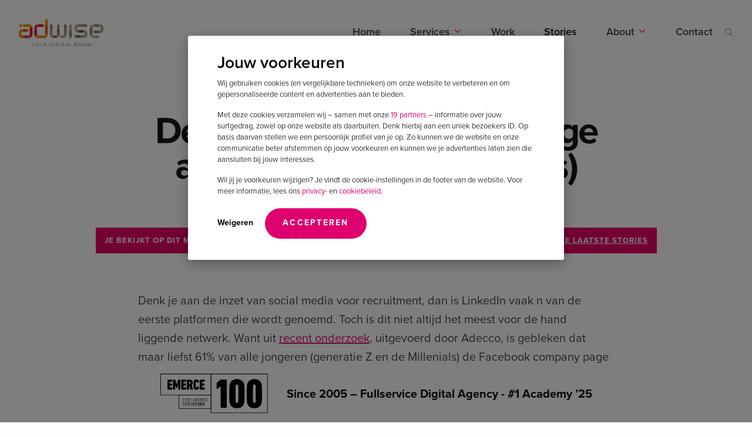

--- FILE ---
content_type: text/html; charset=UTF-8
request_url: https://www.adwise.nl/blog/de-facebook-company-page-als-talentmagneet-8-tips.html
body_size: 13404
content:

<!DOCTYPE html>
<html lang="nl" xml:lang="nl">
	<head>
		<style>html{visibility: hidden;}</style>
		<base href="https://www.adwise.nl/"/>
		<title>De Facebook company page als talentmagneet? (8 tips) | Adwise - Your Digital Brain</title>
		
		<script type="text/javascript" charset="utf-8"
				data-skip="1">(function(w, d, s, l, i){w[l]=w[l]||[];w[l].push({'gtm.start':new Date().getTime(),event:'gtm.js'});var f=d.getElementsByTagName(s)[0],j=d.createElement(s),dl=l!='dataLayer'?'&l='+l:'';j.async=true;j.src='//www.googletagmanager.com/gtm.js?id='+i+dl;f.parentNode.insertBefore(j,f);})(window, document, 'script', 'dataLayer', 'GTM-N32MN5K');</script>
		
		
		
		<script async defer src="https://tdep.adwise.nl/main.js"></script>
		<meta name="viewport" content="width=device-width">
		<meta http-equiv="Content-Type" content="text/html; charset=utf-8"/>
		<meta charset="utf-8"/>
		<meta name="author" content="Adwise - Your Digital Brain"/>
		<meta name="robots" content="index,follow">
		<meta property="fb:admins" content="700052574"/>
		<meta property="fb:admins" content="100001567181965"/>
		<link rel="apple-touch-icon" sizes="180x180" href="/apple-touch-icon.png">
		<link rel="icon" type="image/png" sizes="32x32" href="/favicon-32x32.png">
		<link rel="icon" type="image/png" sizes="16x16" href="/favicon-16x16.png">
		<link rel="manifest" href="/site.webmanifest">
		<link rel="mask-icon" href="/safari-pinned-tab.svg" color="#B56125">
		<link rel="shortcut icon" href="/favicon.ico">
		<meta name="msapplication-TileColor" content="#2B5797">
		<meta name="theme-color" content="#FFFFFF">
		<link rel="stylesheet" href="https://use.typekit.net/dlx3muu.css">
		<link href="https://www.adwise.nl/static/default/style/themes/default/theme.min.css?v=3.36-4" rel="stylesheet" rel="preload" as="style">
		<link href="https://www.adwise.nl/static/default/style/vendor/plyr/plyr.min.css" rel="stylesheet" rel="preload" as="style">
		
		<script type="application/ld+json">
			{
				"@context": "http://schema.org",
				"@type": "Organization",
				"address": {
					"@type": "PostalAddress",
					"addressLocality": "Almelo",
					"addressRegion": "Overijssel",
					"postalCode": "7609 RD",
					"streetAddress": "Twentepoort West 10"
				},
				"aggregateRating": {
					"@type": "AggregateRating",
					"ratingValue": "9.3",
					"bestRating": "10",
					"worstRating": "1",
					"reviewCount": "111"
				},
				"name": "Adwise – Your Digital Brain",
				"telephone": "0546-807480",
				"url": "/"
			}
		</script>
		<meta name="description" content="De Facebook company page als talentmagneet? (8 tips)"/>
		<meta name="author" content="Adwise - Your Digital Brain"/>
		<meta name="robots" content="index,follow">
		<meta property="og:locale" content="nl_NL"/>
		<meta property="og:locale" content="nl_NL"/>
		<meta property="og:type" content="article"/>
		<meta property="og:title" content="De Facebook company page als talentmagneet? (8 tips) | Adwise - Your Digital Brain"/>
		<meta property="og:description" content="De Facebook company page als talentmagneet? (8 tips)"/>
		<meta property="og:url" content="https://www.adwise.nl/blog/de-facebook-company-page-als-talentmagneet-8-tips.html"/>
		<meta property="og:site_name" content="Adwise – Your Digital Brain"/>
		<meta property="og:image" content="https://www.adwise.nl/static/shared/media/cache/adwise-facebook.cfae8fbd607dd082a30a7c37ce1b429e.png"/>
		<meta name="twitter:card" content="summary_large_image"/>
		<meta name="twitter:description" content="De Facebook company page als talentmagneet? (8 tips)"/>
		<meta name="twitter:title" content="De Facebook company page als talentmagneet? (8 tips) | Adwise - Your Digital Brain"/>
		<meta name="twitter:site" content="@Adwise_BV"/>
		<meta name="twitter:domain" content="Adwise – Your Digital Brain"/>
		<meta name="twitter:image" content="https://www.adwise.nl/static/shared/media/cache/adwise-facebook.f4c0593cc2d2a7fed94f0d8a00e51db2.png"/>
		<meta name="twitter:creator" content="@Adwise_BV"/>
		
    <link rel="canonical" href="https://www.adwise.nl/blog/de-facebook-company-page-als-talentmagneet-8-tips.html" />

<link rel="alternate" hreflang="nl" href="https://www.adwise.nl/blog/de-facebook-company-page-als-talentmagneet-8-tips.html" />

    <link rel="alternate" hreflang="x-default" href="https://www.adwise.nl/blog/de-facebook-company-page-als-talentmagneet-8-tips.html" />

		
		<meta name="google-site-verification" content="ZeHdfdQdIN46bAK8sqKRqcVBulE4-f13DTVw-4LRr5s"/>
		
		<style>
			.hasCount:after{
				content: '30';
			}
		</style>
		<!-- begin Convert Experiences code-->
		<script type="text/javascript" src="//cdn-4.convertexperiments.com/js/10041132-10041076.js"></script>
		<!-- end Convert Experiences code -->
	<script data-cfasync="false" nonce="6b666858-e791-407b-bd3e-e51df1f67348">try{(function(w,d){!function(j,k,l,m){if(j.zaraz)console.error("zaraz is loaded twice");else{j[l]=j[l]||{};j[l].executed=[];j.zaraz={deferred:[],listeners:[]};j.zaraz._v="5874";j.zaraz._n="6b666858-e791-407b-bd3e-e51df1f67348";j.zaraz.q=[];j.zaraz._f=function(n){return async function(){var o=Array.prototype.slice.call(arguments);j.zaraz.q.push({m:n,a:o})}};for(const p of["track","set","debug"])j.zaraz[p]=j.zaraz._f(p);j.zaraz.init=()=>{var q=k.getElementsByTagName(m)[0],r=k.createElement(m),s=k.getElementsByTagName("title")[0];s&&(j[l].t=k.getElementsByTagName("title")[0].text);j[l].x=Math.random();j[l].w=j.screen.width;j[l].h=j.screen.height;j[l].j=j.innerHeight;j[l].e=j.innerWidth;j[l].l=j.location.href;j[l].r=k.referrer;j[l].k=j.screen.colorDepth;j[l].n=k.characterSet;j[l].o=(new Date).getTimezoneOffset();if(j.dataLayer)for(const t of Object.entries(Object.entries(dataLayer).reduce((u,v)=>({...u[1],...v[1]}),{})))zaraz.set(t[0],t[1],{scope:"page"});j[l].q=[];for(;j.zaraz.q.length;){const w=j.zaraz.q.shift();j[l].q.push(w)}r.defer=!0;for(const x of[localStorage,sessionStorage])Object.keys(x||{}).filter(z=>z.startsWith("_zaraz_")).forEach(y=>{try{j[l]["z_"+y.slice(7)]=JSON.parse(x.getItem(y))}catch{j[l]["z_"+y.slice(7)]=x.getItem(y)}});r.referrerPolicy="origin";r.src="/cdn-cgi/zaraz/s.js?z="+btoa(encodeURIComponent(JSON.stringify(j[l])));q.parentNode.insertBefore(r,q)};["complete","interactive"].includes(k.readyState)?zaraz.init():j.addEventListener("DOMContentLoaded",zaraz.init)}}(w,d,"zarazData","script");window.zaraz._p=async d$=>new Promise(ea=>{if(d$){d$.e&&d$.e.forEach(eb=>{try{const ec=d.querySelector("script[nonce]"),ed=ec?.nonce||ec?.getAttribute("nonce"),ee=d.createElement("script");ed&&(ee.nonce=ed);ee.innerHTML=eb;ee.onload=()=>{d.head.removeChild(ee)};d.head.appendChild(ee)}catch(ef){console.error(`Error executing script: ${eb}\n`,ef)}});Promise.allSettled((d$.f||[]).map(eg=>fetch(eg[0],eg[1])))}ea()});zaraz._p({"e":["(function(w,d){})(window,document)"]});})(window,document)}catch(e){throw fetch("/cdn-cgi/zaraz/t"),e;};</script></head>
	<body data-static-context="https://www.adwise.nl/static/default/" data-static-shared="https://www.adwise.nl/static/shared/" data-modx-queries="545"
		  data-modx-querytime="0,0888 s" data-modx-php="0,3258 s" data-modx-total="0,4146 s" data-modx-source="database" data-vacancies="" class="web">
		
		<noscript><iframe src="https://www.googletagmanager.com/ns.html?id=GTM-N32MN5K" height="0" width="0" style="display:none;visibility:hidden"></iframe></noscript>
		
		
<div class="off-canvas-wrapper">
<header class="header-main header-main--reversed ">
    <div class="grid-container full header-wrapper">
        <div class="grid-x align-middle">
            <div class="cell large-2">
                <a href="javascript:void(0)" class="js-close-search backArrow hide-for-xlarge"></a>
                <a href="https://www.adwise.nl/" class="logo" title="Digital Agency Adwise – Your Digital Brain"></a>
            </div>
            <div class="cell large-10 align-self-middle">
                <nav>
                    <ul class="mainmenu"><li class="first"><a href="/" title="Digital Agency Adwise – Your Digital Brain">Home</a></li><li class="hasMegaDropdown "><a href="services/" rel="category">Services</a>
    <ul class="mega-dropdown no-bullet  ">
        
        <li class="mega-dropdown__left">
            
            <span class="menu-tab show-for-xlarge">
                <a href="specialties/">
                Specialisaties
                </a>
            </span>
            <span class="menu-tab hide-for-xlarge js-open-megasub ">
                <span>Specialisaties</span>
            </span>
            
            <div class="">
                <ul class="no-bullet"><li class="first"><a href="digital-commerce/" >Digital Commerce</a></li><li><a href="recruitment/" >Recruitment & Employer branding</a></li><li><a href="b2b-marketing/" >B2B Marketing</a></li><li><a href="international-growth/" >International Growth</a></li><li class="last"><a href="ai/" >AI</a></li></ul>
            </div>
        </li>
        

        <li class="mega-dropdown__right ">
            
            <span class="menu-tab show-for-xlarge">
                <a href="services/">
                Categorieën
                </a>
            </span>
            <span class="menu-tab hide-for-xlarge js-open-megasub active">
                <span>Categorieën</span>
            </span>
            
            <div class="mega-split-cols active">
                <ul class="no-bullet"><li class="first"><a href="services/marketing-strategy/" >Marketing strategy</a></li><li><a href="services/brand-and-experience/" >Brand & Experience</a></li><li><a href="services/performance-strategy.html" >Performance strategy</a></li><li><a href="services/digital-marketing/" >Performance marketing</a></li><li><a href="services/technology-and-development/" >Technology & Development</a></li><li><a href="services/content-and-design/" >Content & Design</a></li><li><a href="services/data-and-intelligence.html" >Data & Intelligence</a></li><li class="last"><a href="services/people-and-organisation.html" >People & Organisation</a></li></ul>

                
                    <ul class="no-bullet mega-subcol"><li class="first"><a href="audits/" >Adwise Audits</a></li><li><a href="services/adwise-lab.html" >Adwise LAB</a></li><li><a href="services/digital-people/" >Adwise People</a></li><li><a href="services/academy/" >Adwise Academy</a></li><li><a href="services/adwise-facilities/" >Adwise Facilities</a></li><li class="last"><a href="services/adwise-ventures.html" >Adwise Ventures</a></li></ul>
                
            </div>
        </li>
    </ul>
</li><li><a href="work/" >Work</a></li><li class="active"><a href="stories/" >Stories</a></li><li class="hasMegaDropdown "><a href="about/" rel="category">About</a>
    <ul class="mega-dropdown no-bullet singleColumn ">
        

        <li class="mega-dropdown__right singleColumn">
            
            <div class="mega-split-cols active">
                <ul class="no-bullet"><li class="first"><a href="about/" >Over ons</a></li><li><a href="about/missie-visie-propositie.html" >Missie & visie</a></li><li><a href="about/cultuur.html" >Cultuur</a></li><li><a href="about/team/" >Team</a></li><li><a href="about/opdrachtgevers/" >Opdrachtgevers</a></li><li><a href="about/awards/" >Awards</a></li><li><a href="about/certificeringen/" >Certificeringen</a></li><li><a href="about/partners/" >Partners</a></li><li class="last"><a href="about/statement-diversiteit-en-inclusiviteit.html" >Diversiteit en Inclusiviteit</a></li></ul>

                
                    <ul class="no-bullet mega-subcol"><li class="first"><a href="https://careers.adwise.nl/" class="hasCount">Careers</a></li><li><a href="events/" >Events</a></li><li><a href="careers/traineeships.html" >Traineeships</a></li><li class="last"><a href="services/academy/" >Adwise Academy</a></li></ul>
                
            </div>
        </li>
    </ul>
</li><li class="last"><a href="contact/" >Contact</a></li></ul>
                    <ul class="mainmenu_right">
                        <div>
                            <ul>
                                <li><a href="audits/" >Audits</a></li>
<li><a href="services/academy/" >Academy</a></li>
<li><a href="https://careers.adwise.nl/" class="hasCount">Careers</a></li>
                            </ul>
                        </div>
                        
                        <div class="language-switch">
                            <li class=" current-language">
    <a href="https://www.adwise.nl/blog/de-facebook-company-page-als-talentmagneet-8-tips.html" title="Nederlands">
        <span class="show-for-xlarge">NL</span>
        <span class="hide-for-xlarge">Nederlands</span>
    </a>
</li>
<li class="">
    <a href="https://www.adwise-agency.com/" title="English">
        <span class="show-for-xlarge">EN</span>
        <span class="hide-for-xlarge">English</span>
    </a>
</li>
                        </div>
                        
                    </ul>
                    
                    <a href="javascript:void(0)" class="js-open-search show-for-xlarge"></a>
                    <div class="sooqr-holder">
<form class="sooqr-form">
	<input id="search" type="search" placeholder="Ik ben op zoek naar" >
</form>

</div>
<div id="SooqrContainer"></div>



<!-- Start Sooqr.com on-site search and navigation code -->
    <script type="text/javascript">
        var _wssq = _wssq || [];
        var setResizeFunction= false;
        var sooqrAccount = '116281-1';

        _wssq.push(['_load', { 'suggest' : { 'account' : 'SQ-' + sooqrAccount, 'version' : 4, fieldId : 'search'}}]);
        //_wssq.push(['suggest._setPosition', 'element-relative', 'element']);
        _wssq.push(['suggest._setPosition', 'screen-middle', {top:0}]);
        _wssq.push(['suggest._setLocale', 'nl_NL']);
        _wssq.push(['suggest._excludePlaceholders', 'Search..']);
        _wssq.push(['suggest._bindEvent', 'open', function() {
            if(!setResizeFunction) {$jQ( window ).resize(function() {if($jQ('.sooqrSearchContainer-' + sooqrAccount).is(':visible')) {websight.sooqr.instances['SQ-' + sooqrAccount].positionContainer(null, null, true);}});setResizeFunction = true;}
        }]);

        (function() {
            var ws = document.createElement('script'); ws.type = 'text/javascript'; ws.async = false; ws.defer = true;
            ws.src = ('https:' == document.location.protocol ? 'https://' : 'http://') + 'static.sooqr.com/sooqr.js';
            var s = document.getElementsByTagName('script')[0]; s.parentNode.insertBefore(ws, s);
        })();
    </script>
<!-- End Sooqr.com on-site search and navigation code -->

                    
                </nav>

                
                    <ul class="breadcrumbs"><li class="breadcrumb_home"><a href="https://www.adwise.nl/" title="Digital Agency Adwise – Your Digital Brain"><img src="/static/default/media/images/templating/default/svg/home.svg" alt=""></a></li>
<li><a href="stories/" title="Stories"><span>Stories</span></a></li>
<li class="current"><span>De Facebook company page als talentmagneet? (8 tips)</span></li></ul>
                

                
                <a href="contact/challenge-us.html" class="header-main__cta ">Challenge us</a>
                

            </div>
            <div class="hamburger hide-for-xlarge">
                <div class="hamburger-box">
                    <span>menu</span>
                </div>
            </div>
            
            <a href="javascript:void(0)" class="js-open-search hide-for-xlarge"></a>
            
        </div>
    </div>
    <div class="progress-container">
        <div class="progress-bar" id="myBar"></div>
    </div>
</header>









<section class="section section--content-intro section--no-bottom-margin  " data-mobile="0" data-desktop="0">
	<div class="grid-container">
		<div class="grid-x align-center">
			<div class="cell large-8 text-center">
				<header>
					<h1 class="header-l">De Facebook company page als talentmagneet? (8 tips)</h1>
				</header>
				<p class="meta-data">
					<span>maandag 22 augustus 2016</span>
					
						- <a href="stories/recruitment/">Recruitment</a>
					
				</p>
			</div>
			
			<div class="alert-old">
				Je bekijkt op dit moment een oudere story. De inhoud hiervan kan verouderd zijn. <a href="stories/">Bekijk hier onze laatste stories</a>
			</div>
			
			
			
		</div>
	</div>
</section>

<section class="section section--content" data-block="block_content">
    <div class="grid-container">
        <div class="grid-x">
            <div class="cell xlarge-2">&nbsp;</div>
            <div class="cell xlarge-8">
                <p>Denk je aan de inzet van social media voor recruitment, dan is LinkedIn vaak n van de eerste platformen die wordt genoemd. Toch is dit niet altijd het meest voor de hand liggende netwerk. Want uit <a title="Onderzoek millennials" href="http://pages.adeccousa.com/2016_genz_millennials_survey.html" target="_blank" rel="noopener noreferrer">recent onderzoek</a>, uitgevoerd door Adecco, is gebleken dat maar liefst 61% van alle jongeren (generatie Z en de Millenials) de Facebook company page van een bedrijf tijdens hun zoektocht naar werk als belangrijkste kanaal ziet om een goed beeld te krijgen van de organisatie, de waarden en de cultuur. En dat biedt natuurlijk kansen voor werkgevers die vacatures hebben voor deze doelgroep.</p>
<h2>Wat zijn de kansen?</h2>
<p>Een professionele company page is dus niet alleen belangrijk voor reguliere marketingdoeleinden, maar ook om jongeren te overtuigen om bij jouw organisatie te solliciteren. Maar hoe zorg je nou voor een wervende company page? Onderstaand enkele tips waar je jouw voordeel mee kunt doen.</p>
<h3><span style="line-height: 1.5em;">1. Zorg dat je pagina actueel is.</span></h3>
<p>Niks is erger dan een pagina vol met verouderde informatie. Of een pagina zonder informatie. Tenminste, niet als je als bruisende, aantrekkelijke organisatie over wilt komen. Zorg er dus voor dat je company page actueel is en aansluit op andere uitingen van je organisatie, zoals het nieuws en de vacatures op jullie website of de uitingen op andere social media kanalen die je beheert.</p>
<h3><span style="line-height: 1.5em;">2. Deel de juiste content</span></h3>
<p>Het zal je natuurlijk niet verbazen: de content die je op Facebook deelt is het allerbelangrijkste aspect van je pagina. Want op basis van het verhaal dat je met de gedeelde content vertelt, proberen jongeren in te schatten in hoeverre ze zichzelf bij jouw organisatie vinden passen. Uiteraard is het belangrijk dat je hierbij veel gebruik maakt van de juiste fotos en videos. Beelden zeggen immers meer dan woorden en bovendien is beeld door de hersenen nou eenmaal veel sneller te verwerken dan tekst. Jongeren vinden beeldmateriaal overigens extra interessant omdat ze hierdoor niet alleen beter kunnen inschatten of ze bij de organisatie zouden kunnen passen, maar bijvoorbeeld ook welke kleding het beste gedragen kan worden tijdens een sollicitatiegesprek. Met fotos van collegas die aan het werk zijn of collegas die vertellen over hun job, geef je namelijk belangrijke informatie prijs over de cultuur.</p>
<h3><span style="line-height: 1.5em;">3. Wees duidelijk wat jullie missie is</span></h3>
<p>Jongeren die aan het begin van hun carrire staan, kiezen steeds vaker voor een baan waarbij ze daadwerkelijk <a title="Werktrends" href="https://www.werktrends.nl/de-business-case-van-maatschappelijk-betrokken-ondernemen" target="_blank" rel="noopener noreferrer">het verschil kunnen maken in de maatschappij</a>. Ze willen graag hun steentje bijdragen aan een betere wereld. Behalve informatie over de cultuur, zoeken ze daarom ook vaak naar raakvlakken met de missie van een organisatie. Waar staat de organisatie voor, hoe onderscheidt de organisatie zich ten opzichte van de concurrenten, in hoeverre draagt de organisatie bij aan de maatschappij en is de missie daadwerkelijk richting bepalend voor het doen en laten van de organisatie? (tip: let dus op dat je de missie en de content waar mogelijk op elkaar afstemt)</p>
<h3><span style="line-height: 1.5em;">4. Zorg voor interactie met de doelgroep / ook bij negatieve berichten</span></h3>
<p>Niet alleen de content van de pagina is bepalend voor het beeld dat een jonge werkzoekende vormt over jouw organisatie, maar ook in hoeverre je daadwerkelijk actief en betrokken bent bij de doelgroep. Oftewel: ben je alleen informatie aan het zenden of ga je ook daadwerkelijk de interactie met de doelgroep aan? Schets je een realistisch beeld of maak je het op Facebook allemaal mooier dan het is? En wat doen jullie eigenlijk met negatieve berichten? Negeer je ze, of speel je er op een leuke manier op in!? Wat je ook doet, wees in ieder geval oprecht. Want jongeren zijn kritisch, dus de kans is groot dat ze door een gelikt marketingverhaal heen prikken en afhaken.</p>
<h3><span style="line-height: 1.5em;">5. Deel je actuele vacatures</span></h3>
<p>Met de wetenschap dat jongeren zich op de facebook company page orinteren als ze een baan zoeken, is het natuurlijk belangrijk om daar regelmatig je actuele vacatures te delen. Er zijn verschillende mogelijkheden om dit te doen. Zo kun je vacatures op je timeline plaatsen, maar je kunt ook adverteren met je vacatures of gebruik maken van een vacature app speciaal voor Facebook. Een bekende app van Nederlandse bodem is die van Yoomy. Maar je kunt op basis van maatwerk oplossingen ook een extra tab ontwikkelen die je op nog <a title="Blog Facebook" href="blog/leuke-en-effectieve-manieren-om-facebook-tabs-in-te-zetten.html">veel meer creatieve manieren</a> kunt invullen. Dus ook voor wervingsdoeleinden. Hierbij kun je zelfs een koppeling met je ATS (recruitmentsoftware) overwegen!<br /><br /><img title="Exenis op Facebook" src="static/default/files/legacy/files/Recruitment/enexis.png" alt="" width="396" height="336" /> <img title="Bol.com op Facebook" src="static/default/files/legacy/files/Recruitment/bol.png" alt="" width="312" height="336" /></p>
<h3><span style="line-height: 1.5em;">6. Denk aan duidelijke call-2-actions</span></h3>
<p>Als je Facebook inzet voor recruitment, is het belangrijk om goed na te denken over de call-2-actions. Wat wil je dat de bezoekers doen? Direct solliciteren? De vacature delen? Inschrijven voor een nieuwsbrief? Personen taggen die een baan zoeken? Er zijn volop kansen, maar het is wel belangrijk dat je goed inspeelt op de behoefte en mogelijkheden.</p>
<h3><span style="line-height: 1.5em;">7. Vraag de huidige medewerkers binnen je organisatie om de vacatures op jullie company page te delen op hun eigen timeline</span></h3>
<p>Het inzetten van je bestaande medewerkers om nieuw talent te werven, oftewel referral recruitment, is zeker aan te raden. Want het via/via kanaal is nog altijd n van de meest succesvolle bronnen. Het levert vaak niet alleen meer, maar ook betere kandidaten op. Want wie kan nu beter (en authentiek) vertellen hoe het is om ergens te werken dan de mensen die er reeds werken? Bovendien laat je hiermee zien dat bestaande medewerkers betrokken zijn en het invullen van de vacature(s) met de juiste nieuwe collegas ook belangrijk zijn. Vraag dus aan je medewerkers de vacature op hun timeline te delen!</p>
<h3><span style="line-height: 1.5em;">8. Tot slot: kijk breder dan Facebook alleen</span></h3>
<p>Als je kijkt naar het orintatiegedrag van werkzoekende jongeren, dan is Facebook absoluut een belangrijk middel om in te zetten. Het is echter vaak niet de enige plaats waar men zich orinteert. Het is slechts 1 van de touchpoints (= het moment waarop de doelgroep in contact komt met (een uiting van) de organisatie). Het is dus altijd belangrijk om vooraf goed na te denken over wie je doelgroep is, op welke manier ze zich orinteren en daar zowel de boodschap als de middelenmix op af te stemmen. Denk bovendien ook goed na over het totale plaatje. Want of het nu gaat om de Facebook company page, een <a title="Recruitment website" href="recruitment/recruitment-platformen-media/">werkenbij website</a>, een <a title="Employer Branding" href="recruitment/">employer branding video</a>, een vacaturetekst of een <a title="Recruitment campagne" href="recruitment/">wervingscampagne</a>: er moet sprake zijn van synergie. Want alleen dan versterken alle uitingen elkaar en word je een echte talentmagneet!</p>
            </div>
        </div>
    </div>
</section>








<section class="section  section--bg-top hide-for-medium hide-for-small-only" data-mobile="" data-desktop="">
	<div class="grid-container">
		<div class="grid-x align-middle">
			<div class="cell xlarge-6 small-order-1">
				<h2 class="header-m">Latest stories</h2>
				<h3 class="subheading has-bullet">Ontdek de laatste ontwikkelingen en trends die je niet mag missen<span>.</span></h3>
			</div>

			
			<div class="cell xlarge-3 xxlarge-3 xlarge-offset-3 xxlarge-offset-3 small-order-3 xlarge-order-2">
				<a href="https://www.adwise.nl/stories/" class="button button--secondary " >
					<span>Bekijk alle stories</span>
				</a>
			</div>
			

			<div class="cell slider-stories-portrait small-order-2 xlarge-order-3">
				<div class="card-item" data-ratio="portrait">
	<a href="stories/pulse-130-amazon-verkoopt-ongevraagd-producten-agentic-shopping-bij-google-ads-in-chatgpt-apple-kiest-gemini.html" title="Pulse #130: Amazon verkoopt ongevraagd producten, Agentic shopping bij Google, ads in ChatGPT, Apple kiest Gemini">
		<div class="card-item__wrapper">
			<figure>
				<img src="https://www.adwise.nl/static/shared/media/cache/Podcast%20Blog%20Thumb-130.675611ee8f060545e3bd4d168a9075ee.jpg" alt="" />



			</figure>
			<div class="card-item__title">
				<span class="subtitle subtitle--small">Pulse #130: Amazon verkoopt ongevraagd producten, Agentic shopping bij Google, ads in ChatGPT, Apple kiest Gemini</span>
			</div>
			
		</div>
	</a>
</div>
<div class="card-item" data-ratio="portrait">
	<a href="stories/pulse-129-wero-vervangt-ideal-targeting-binnen-google-ads-wordt-preciezer-datalekken-door-ai-tools-en-een-ai-experiment-leidde-tot-een-faillissement.html" title="Pulse #129: Wero vervangt iDEAL, targeting binnen Google Ads wordt preciezer, datalekken door AI tools en een AI-experiment leidde tot een faillissement">
		<div class="card-item__wrapper">
			<figure>
				<img src="https://www.adwise.nl/static/shared/media/cache/Podcast%20Blog%20Thumb-129.489e299184a6ca581db048330a24ceb2.jpg" alt="" />



			</figure>
			<div class="card-item__title">
				<span class="subtitle subtitle--small">Pulse #129: Wero vervangt iDEAL, targeting binnen Google Ads wordt preciezer, datalekken door AI tools en een AI-experiment leidde tot een faillissement</span>
			</div>
			
		</div>
	</a>
</div>
<div class="card-item" data-ratio="portrait">
	<a href="stories/waar-groei-je-naartoe-drie-jaar-verder-met-kirsten.html" title="Waar groei je naartoe? Drie jaar verder met Kirsten">
		<div class="card-item__wrapper">
			<figure>
				<img src="https://www.adwise.nl/static/shared/media/cache/DSC_9137.58475676aaf1655d97d92366660b965c.jpg" alt="" />



			</figure>
			<div class="card-item__title">
				<span class="subtitle subtitle--small">Waar groei je naartoe? Drie jaar verder met Kirsten</span>
			</div>
			
		</div>
	</a>
</div>
<div class="card-item" data-ratio="portrait">
	<a href="stories/pulse-128-google-core-update-browser-disco-ab-tests-in-google-ads-en-tiktok-wordt-socialer.html" title="Pulse #128: Google core update, browser Disco, A/B-tests in Google Ads en TikTok wordt socialer">
		<div class="card-item__wrapper">
			<figure>
				<img src="https://www.adwise.nl/static/shared/media/cache/Podcast%20Blog%20Thumb128.532f15d3baf4b623d0f6bd397acf4af9.jpg" alt="De Facebook company page als talentmagneet? (8 tips)" />



			</figure>
			<div class="card-item__title">
				<span class="subtitle subtitle--small">Pulse #128: Google core update, browser Disco, A/B-tests in Google Ads en TikTok wordt socialer</span>
			</div>
			
		</div>
	</a>
</div>
<div class="card-item" data-ratio="portrait">
	<a href="stories/wat-drijft-generatie-z-echt-en-wat-betekent-dat-voor-de-toekomst-van-jouw-organisatie.html" title="Wat drijft generatie Z echt? En wat betekent dat voor de toekomst van jouw organisatie?">
		<div class="card-item__wrapper">
			<figure>
				<img src="https://www.adwise.nl/static/shared/media/cache/ADW-Images-Laura-Bas-blog.257c268343ddbd3f742aece11de7e64e.jpg" alt="" />



			</figure>
			<div class="card-item__title">
				<span class="subtitle subtitle--small">Wat drijft generatie Z echt? En wat betekent dat voor de toekomst van jouw organisatie?</span>
			</div>
			
		</div>
	</a>
</div>
<div class="card-item" data-ratio="portrait">
	<a href="stories/82-branding-and-creativiteit-in-tijden-van-ai.html" title="#82: Branding & creativiteit in tijden van AI">
		<div class="card-item__wrapper">
			<figure>
				<img src="https://www.adwise.nl/static/shared/media/cache/Podcast%20Blog%20Thumb_82.cc7ba58cddf4ce5842ede6c2a41adea3.jpg" alt="" />



			</figure>
			<div class="card-item__title">
				<span class="subtitle subtitle--small">#82: Branding & creativiteit in tijden van AI</span>
			</div>
			
		</div>
	</a>
</div>
<div class="card-item" data-ratio="portrait">
	<a href="stories/impact-begint-bij-een-klein-gebaar.html" title="Impact begint bij een klein gebaar">
		<div class="card-item__wrapper">
			<figure>
				<img src="https://www.adwise.nl/static/shared/media/cache/ADW-2025-impact-begint-bij-een-klein-gebaar.0f5ed7106699bb8013a53339914f313b.jpg" alt="" />



			</figure>
			<div class="card-item__title">
				<span class="subtitle subtitle--small">Impact begint bij een klein gebaar</span>
			</div>
			
		</div>
	</a>
</div>
<div class="card-item" data-ratio="portrait">
	<a href="stories/adwise-kiest-dusseldorf-voor-versnelling-van-europese-groei.html" title="Adwise kiest Düsseldorf voor versnelling van Europese groei">
		<div class="card-item__wrapper">
			<figure>
				<img src="https://www.adwise.nl/static/shared/media/cache/Adwise-Du%CC%88sseldorf-thumbnail.24d570ac89689126f17f4d8a40354e02.jpg" alt="" />



			</figure>
			<div class="card-item__title">
				<span class="subtitle subtitle--small">Adwise kiest Düsseldorf voor versnelling van Europese groei</span>
			</div>
			
		</div>
	</a>
</div>
<div class="card-item" data-ratio="portrait">
	<a href="stories/pulse-127-nieuwe-shopping-features-in-ai-tools-gemini-3-nanobanana-pro-en-een-black-friday-foutje.html" title="Pulse #127: Nieuwe shopping features in AI-tools, Gemini 3, NanoBanana Pro en een 'Black Friday-foutje'">
		<div class="card-item__wrapper">
			<figure>
				<img src="https://www.adwise.nl/static/shared/media/cache/Podcast%20Blog%20Thumb127.a50c030275c645ce9cfbe651b6064598.jpg" alt="De Facebook company page als talentmagneet? (8 tips)" />



			</figure>
			<div class="card-item__title">
				<span class="subtitle subtitle--small">Pulse #127: Nieuwe shopping features in AI-tools, Gemini 3, NanoBanana Pro en een 'Black Friday-foutje'</span>
			</div>
			
		</div>
	</a>
</div>
<div class="card-item" data-ratio="portrait">
	<a href="stories/81-zo-verbeter-je-jouw-b2b-strategie.html" title="#81: Zo verbeter je jouw B2B strategie">
		<div class="card-item__wrapper">
			<figure>
				<img src="https://www.adwise.nl/static/shared/media/cache/Podcast%20Blog%20Thumb_81.44f78ed7d7dec3fa1054c76b3c026521.jpg" alt="" />



			</figure>
			<div class="card-item__title">
				<span class="subtitle subtitle--small">#81: Zo verbeter je jouw B2B strategie</span>
			</div>
			
		</div>
	</a>
</div>
			</div>

			
			<div class="cell hide-for-small-only small-order-4">
				<div class="slider_arrows right "></div>
			</div>
			

		</div>
	</div>
</section>

<footer class="footer has_banner" >
	<div class="grid-container">
		<div class="grid-x">
			<div class="cell large-4">
				<h3 class="header-m">Got a challenge?</h3>
				<h4 class="subheading has-bullet">Daag ons uit<span>.</span></h4>
				<p>
					<a href="https://www.adwise.nl/contact/challenge-us.html" class="button button--secondary button--inverted">
						<span>Challenge us</span>
					</a>
				</p>
			</div>
			
			<div class="cell medium-4 xlarge-2 xlarge-offset-2 footer__address">
				<h4 class="header-xs">Almelo</h4>
				<address>
					<p><strong>NieuweGarage</strong><br />Twentepoort West 10 <br />7609 RD Almelo<br />The Netherlands</p>
				</address>
				<p>
					<a class="calltracker" data-aen="AEN1344-1" href="tel:0546 - 80 74 80">0546 - 80 74 80</a><br>
					<a href="mailto:hello@adwise.nl">hello@adwise.nl</a>
				</p>
			</div>
			
			
			<div class="cell medium-4 xlarge-2 footer__address">
				<h4 class="header-xs">Utrecht</h4>
				<address>
					<p><strong>Creative Valley</strong><br />Orteliuslaan 9 <br />3528 BA Utrecht<br />The Netherlands</p>
				</address>
				<a class="calltracker" data-aen="AEN1344-2" href="tel:030 - 20 80 290">030 - 20 80 290</a><br>
				<a href="mailto:hello@adwise.nl">hello@adwise.nl</a>
			</div>
			
			
			<div class="cell medium-4 xlarge-2 footer__address">
				<h4 class="header-xs">Düsseldorf</h4>
				<address>
					<p><strong>Plaza Cubes</strong><br />Hammer Stra&szlig;e 19<br />40219 D&uuml;sseldorf<br />Germany</p>
				</address>
				<a class="calltracker" data-aen="AEN1344-3" href="tel:0546 - 80 74 80">0546 - 80 74 80</a><br>
				<a href="mailto:hello@adwise.nl">hello@adwise.nl</a>
			</div>
			
		</div>
		<div class="grid-x footer__bottom">
			<div class="cell xlarge-2 align-self-middle relative small-order-3 xlarge-order-1 text-center xlarge-text-left">
				
				<img src="/static/default/media/images/templating/svg/logo-adwise-white.svg" alt="Adwise" class="logo-footer">
				
				<span class="copy">&copy; 2026</span>
			</div>
			<div class="cell xlarge-7 xlarge-offset-1 align-self-middle text-center xlarge-text-right small-order-1 xlarge-order-2 footer__links">
				<ul class="no-bullet">
					<li><a href="https://www.adwise.nl/service/disclaimer.html">Disclaimer</a></li>
					<li><a onclick="Cookiebot.renew()">Voorkeuren aanpassen</a></li>
					<li><a href="https://www.adwise.nl/cookies-en-cookiebeleid.html">Cookiebeleid</a></li>
					<li><a href="https://www.adwise.nl/privacy-statement.html">Privacy statement</a></li>
					<li><a href="https://www.adwise.nl/support/">Support</a></li>
				</ul>
			</div>
			<div class="cell xlarge-2 align-self-middle footer__socials small-order-2 xlarge-order-3">
				<ul class="no-bullet">
					
					<li>
						<a href="https://twitter.com/Adwise_BV" title="Twitter" target="_blank">
							<svg xmlns="http://www.w3.org/2000/svg" xmlns:xlink="http://www.w3.org/1999/xlink" viewBox="0 0 75 75" version="1.1">
								<g id="surface1441">
									<path d="M 65.925781 65 L 43.9375 32.945312 L 43.976562 32.976562 L 63.800781 10 L 57.175781 10 L 41.023438 28.699219 L 28.199219 10 L 10.824219 10 L 31.351562 39.925781 L 9.699219 65 L 16.324219 65 L 34.28125 44.195312 L 48.550781 65 Z M 25.574219 15 L 56.425781 60 L 51.175781 60 L 20.300781 15 Z M 25.574219 15 "/>
								</g>
							</svg>
						</a>
					</li>
					
					
					<li>
						<a href="https://www.instagram.com/adwise_yourdigitalbrain/" title="Instagram" target="_blank">
							<svg role="img" viewBox="0 0 24 24" xmlns="http://www.w3.org/2000/svg" class="instagram">
								<path d="M12 0C8.74 0 8.333.015 7.053.072 5.775.132 4.905.333 4.14.63c-.789.306-1.459.717-2.126 1.384S.935 3.35.63 4.14C.333 4.905.131 5.775.072 7.053.012 8.333 0 8.74 0 12s.015 3.667.072 4.947c.06 1.277.261 2.148.558 2.913.306.788.717 1.459 1.384 2.126.667.666 1.336 1.079 2.126 1.384.766.296 1.636.499 2.913.558C8.333 23.988 8.74 24 12 24s3.667-.015 4.947-.072c1.277-.06 2.148-.262 2.913-.558.788-.306 1.459-.718 2.126-1.384.666-.667 1.079-1.335 1.384-2.126.296-.765.499-1.636.558-2.913.06-1.28.072-1.687.072-4.947s-.015-3.667-.072-4.947c-.06-1.277-.262-2.149-.558-2.913-.306-.789-.718-1.459-1.384-2.126C21.319 1.347 20.651.935 19.86.63c-.765-.297-1.636-.499-2.913-.558C15.667.012 15.26 0 12 0zm0 2.16c3.203 0 3.585.016 4.85.071 1.17.055 1.805.249 2.227.415.562.217.96.477 1.382.896.419.42.679.819.896 1.381.164.422.36 1.057.413 2.227.057 1.266.07 1.646.07 4.85s-.015 3.585-.074 4.85c-.061 1.17-.256 1.805-.421 2.227-.224.562-.479.96-.899 1.382-.419.419-.824.679-1.38.896-.42.164-1.065.36-2.235.413-1.274.057-1.649.07-4.859.07-3.211 0-3.586-.015-4.859-.074-1.171-.061-1.816-.256-2.236-.421-.569-.224-.96-.479-1.379-.899-.421-.419-.69-.824-.9-1.38-.165-.42-.359-1.065-.42-2.235-.045-1.26-.061-1.649-.061-4.844 0-3.196.016-3.586.061-4.861.061-1.17.255-1.814.42-2.234.21-.57.479-.96.9-1.381.419-.419.81-.689 1.379-.898.42-.166 1.051-.361 2.221-.421 1.275-.045 1.65-.06 4.859-.06l.045.03zm0 3.678c-3.405 0-6.162 2.76-6.162 6.162 0 3.405 2.76 6.162 6.162 6.162 3.405 0 6.162-2.76 6.162-6.162 0-3.405-2.76-6.162-6.162-6.162zM12 16c-2.21 0-4-1.79-4-4s1.79-4 4-4 4 1.79 4 4-1.79 4-4 4zm7.846-10.405c0 .795-.646 1.44-1.44 1.44-.795 0-1.44-.646-1.44-1.44 0-.794.646-1.439 1.44-1.439.793-.001 1.44.645 1.44 1.439z"/>
							</svg>
						</a>
					</li>
					
					
					<li>
						<a href="https://www.facebook.com/adwiseyourdigitalbrain/" title="Facebook" target="_blank">
							<svg version="1.1" viewBox="0 0 20 16" xmlns="http://www.w3.org/2000/svg" class="facebook">
								<path d="m5.009 5.5696l0.0040132-1.4662c0-0.76393 0.050001-1.173 1.08-1.173h1.906v-2.9304h-2.731c-2.65 0-3.26 1.4546-3.26 3.8441l0.0029935 1.7255-2.011 0.0010485v2.9293h2.011v8.5h2.999l0.0020066-8.5 2.723-0.0010485 0.293-2.9293h-3.019z"/>
							</svg>
						</a>
					</li>
					
					
					<li>
						<a href="https://www.linkedin.com/company/adwise-yourdigitalbrain/" title="LinkedIn" target="_blank">
							<svg viewBox="0 50 512 512" class="linkedin">
								<path fill="#828282" d="M150.65,100.682c0,27.992-22.508,50.683-50.273,50.683c-27.765,0-50.273-22.691-50.273-50.683 C50.104,72.691,72.612,50,100.377,50C128.143,50,150.65,72.691,150.65,100.682z M143.294,187.333H58.277V462h85.017V187.333z
        M279.195,187.333h-81.541V462h81.541c0,0,0-101.877,0-144.181c0-38.624,17.779-61.615,51.807-61.615
        c31.268,0,46.289,22.071,46.289,61.615c0,39.545,0,144.181,0,144.181h84.605c0,0,0-100.344,0-173.915
        s-41.689-109.131-99.934-109.131s-82.768,45.369-82.768,45.369V187.333z"/>
							</svg>
						</a>
					</li>
					
					
					<li>
						<a href="https://www.youtube.com/channel/UCR_ewhzhLQBL92XoCaCt-Bg" title="Youtube" target="_blank">
							<svg version="1.1" id="Capa_1" xmlns="http://www.w3.org/2000/svg" xmlns:xlink="http://www.w3.org/1999/xlink" x="0px" y="0px" viewBox="0 0 512 512"
							     style="enable-background:new 0 0 512 512;" xml:space="preserve">
								<path d="M490.24,113.92c-13.888-24.704-28.96-29.248-59.648-30.976C399.936,80.864,322.848,80,256.064,80
									c-66.912,0-144.032,0.864-174.656,2.912c-30.624,1.76-45.728,6.272-59.744,31.008C7.36,138.592,0,181.088,0,255.904
									C0,255.968,0,256,0,256c0,0.064,0,0.096,0,0.096v0.064c0,74.496,7.36,117.312,21.664,141.728
									c14.016,24.704,29.088,29.184,59.712,31.264C112.032,430.944,189.152,432,256.064,432c66.784,0,143.872-1.056,174.56-2.816
									c30.688-2.08,45.76-6.56,59.648-31.264C504.704,373.504,512,330.688,512,256.192c0,0,0-0.096,0-0.16c0,0,0-0.064,0-0.096
									C512,181.088,504.704,138.592,490.24,113.92z M192,352V160l160,96L192,352z"
								/>
							</svg>
						</a>
					</li>
					
					
					<li>
						<a href="https://www.tiktok.com/@adwise_yourdigitalbrain" title="TikTok" target="_blank">
							<svg xmlns="http://www.w3.org/2000/svg" xmlns:xlink="http://www.w3.org/1999/xlink" viewBox="0 0 67.5 67.5" version="1.1">
								<g id="surface1209">
									<path d="M 53.601562 8.933594 L 13.398438 8.933594 C 10.933594 8.933594 8.933594 10.933594 8.933594 13.398438 L 8.933594 53.601562 C 8.933594 56.066406 10.933594 58.066406 13.398438 58.066406 L 53.601562 58.066406 C 56.066406 58.066406 58.066406 56.066406 58.066406 53.601562 L 58.066406 13.398438 C 58.066406 10.933594 56.066406 8.933594 53.601562 8.933594 Z M 50.671875 30.09375 C 50.382812 30.117188 50.089844 30.136719 49.792969 30.136719 C 46.457031 30.136719 43.519531 28.421875 41.8125 25.824219 C 41.8125 32.632812 41.8125 40.382812 41.8125 40.511719 C 41.8125 46.507812 36.949219 51.367188 30.957031 51.367188 C 24.960938 51.367188 20.101562 46.503906 20.101562 40.511719 C 20.101562 34.515625 24.960938 29.652344 30.957031 29.652344 C 31.183594 29.652344 31.40625 29.675781 31.625 29.6875 L 31.625 35.039062 C 31.402344 35.011719 31.1875 34.972656 30.957031 34.972656 C 27.898438 34.972656 25.414062 37.453125 25.414062 40.511719 C 25.414062 43.574219 27.894531 46.054688 30.957031 46.054688 C 34.019531 46.054688 36.71875 43.640625 36.71875 40.582031 C 36.71875 40.460938 36.773438 15.636719 36.773438 15.636719 L 41.886719 15.636719 C 42.367188 20.207031 46.058594 23.816406 50.671875 24.148438 Z M 50.671875 30.09375 "/>
								</g>
							</svg>
						</a>
					</li>
					
				</ul>
			</div>
		</div>
	</div>
</footer>

<a href="https://www.adwise.nl/stories/emerce100.html" class="emerce" title="Emerce100 Beste Fullservice Digital Agency '24 beste opleider 2025'">
	<div>
		<img src="/static/default/files/images/Badge-E100-2025-zwart-transparant-variant3.svg" alt="Emerce100 Beste Fullservice Digital Agency '24 beste opleider 2025'">
		<p class="hide-for-xlarge">Fullservice Digital Agency - #1 Academy ’25</p>
		<p class="show-for-xlarge">Since 2005 – Fullservice Digital Agency - #1 Academy ’25 </p>
	</div>
</a>


<a href="about/partners/sooqr.html" class="sooqr-logo">Search powered by <img src="/static/default/media/images/templating/sooqr.png" alt=""></a>


</div>
<script src="https://www.adwise.nl/static/default/script/app.min.js?v=3.36-4"></script>

<script>
window.dataLayer = window.dataLayer || [];
var services_labels = "";
var industries_labels = "";
var specialties_labels = "";
window.dataLayer.push({'event': 'labels','services' : services_labels.split(',').filter(Boolean),'industries' : industries_labels.split(',').filter(Boolean),'specialties' : specialties_labels.split(',').filter(Boolean)});
</script>


<script type="text/javascript" id="hs-script-loader" async defer src="//js-eu1.hs-scripts.com/139703519.js"></script>






<script defer src="https://static.cloudflareinsights.com/beacon.min.js/vcd15cbe7772f49c399c6a5babf22c1241717689176015" integrity="sha512-ZpsOmlRQV6y907TI0dKBHq9Md29nnaEIPlkf84rnaERnq6zvWvPUqr2ft8M1aS28oN72PdrCzSjY4U6VaAw1EQ==" data-cf-beacon='{"version":"2024.11.0","token":"f1dc658619184f9fa27e4e8aa7f7f713","server_timing":{"name":{"cfCacheStatus":true,"cfEdge":true,"cfExtPri":true,"cfL4":true,"cfOrigin":true,"cfSpeedBrain":true},"location_startswith":null}}' crossorigin="anonymous"></script>
</body>
</html>

--- FILE ---
content_type: text/css; charset=utf-8
request_url: https://static.sooqr.com/custom/116281/1/combined.css
body_size: 105536
content:
@charset "utf-8";html body div.sooqrSearchContainer.sooqrSearchContainer-116281-1{width:990px;margin-top:.5em;background:#fafafa;font-family:Arial;font-size:13px;font-weight:400;-webkit-box-shadow:0 0 0 4px rgba(0,0,0,.1);box-shadow:0 0 0 4px rgba(0,0,0,.1);color:#747474;border-radius:4px;-moz-box-sizing:border-box;-webkit-box-sizing:border-box;box-sizing:border-box}html body div.sooqrSearchContainer.sooqrSearchContainer-116281-1 *{font-family:Arial;font-size:13px;line-height:1.5;color:#747474;font-style:normal;font-weight:400;text-decoration:none;padding:0;margin:0;text-align:left;transition:none;-webkit-transition:none;-o-transition:none;-moz-transition:none}html body div.sooqrSearchContainer.sooqrSearchContainer-116281-1 *,html body div.sooqrSearchContainer.sooqrSearchContainer-116281-1 *:before,html body div.sooqrSearchContainer.sooqrSearchContainer-116281-1 *:after{-moz-box-sizing:border-box;-webkit-box-sizing:border-box;box-sizing:border-box}html body div.sooqrSearchContainer.sooqrSearchContainer-116281-1 i{font-style:italic}html body div.sooqrSearchContainer.sooqrSearchContainer-116281-1 strong,html body div.sooqrSearchContainer.sooqrSearchContainer-116281-1 b{font-weight:700}html body div.sooqrSearchContainer.sooqrSearchContainer-116281-1 .sqr-clear{height:0;overflow:hidden;clear:both;width:100%}html body div.sooqrSearchContainer.sooqrSearchContainer-116281-1 a.sqr-moreResults,html body div.sooqrSearchContainer.sooqrSearchContainer-116281-1 div.sqr-moreResultsLoader{clear:both;text-align:center;text-decoration:none;padding:20px 0;display:block;color:#747474}html body div.sooqrSearchContainer.sooqrSearchContainer-116281-1 a.sqr-moreResults:hover{text-decoration:underline;color:#414141}html body div.sooqrSearchContainer.sooqrSearchContainer-116281-1 div.sqr-moreResultsLoader{display:none;background:url(../../../global/image/v4/results_loader.gif) no-repeat 30% center}html body div.sooqrSearchContainer.sooqrSearchContainer-116281-1 .sqr-closeButton{cursor:pointer;float:right;padding:7px 30px 7px 12px;color:#fff;background:#9d9d9d url(../../../global/image/v4/close_icon.png) right center no-repeat;background-position:right 10px center;background-size:13px auto;border-radius:4px;font-weight:700;text-transform:capitalize;border:0;-webkit-transition:background-color .3s ease;-moz-transition:background-color .3s ease;-ms-transition:background-color .3s ease;-o-transition:background-color .3s ease;transition:background-color .3s ease;line-height:normal}html body div.sooqrSearchContainer.sooqrSearchContainer-116281-1 .sqr-closeButton:hover{background-color:#818181}html body div.sooqrSearchContainer.sooqrSearchContainer-116281-1 .sqr-mobile-bottom-button{cursor:pointer;padding:7px 30px 7px 12px;color:#fff;border-radius:4px;font-weight:700;text-transform:capitalize;border:0;-webkit-transition:background-color .3s ease;-moz-transition:background-color .3s ease;-ms-transition:background-color .3s ease;-o-transition:background-color .3s ease;transition:background-color .3s ease;line-height:normal;position:fixed;bottom:36px;z-index:1;height:60px;width:60px;display:none;-webkit-box-shadow:0 4px 9px 1px rgba(0,0,0,.14);-moz-box-shadow:0 4px 9px 1px rgba(0,0,0,.14);box-shadow:0 4px 9px 1px rgba(0,0,0,.14)}html body div.sooqrSearchContainer.sooqrSearchContainer-116281-1 .sqr-mobile-bottom-close-button{background:#9d9d9d url(../../../global/image/v4/close_icon.png) right center no-repeat;background-position:17px 18px;left:20px;background-size:26px 22px}html body div.sooqrSearchContainer.sooqrSearchContainer-116281-1 .sqr-mobile-bottom-up-button{background:#08a34b url(../../../global/image/v4/arrow_icon.png) right center no-repeat;background-position:17px 18px;right:20px;background-size:26px 22px}html body div.sooqrSearchContainer.sooqrSearchContainer-116281-1 div.sooqrCustom div.sqr-content{margin:1em}html body div.sooqrSearchContainer.sooqrSearchContainer-116281-1 div.sooqrCustom div.sqr-content h2{margin-bottom:.5em;color:#e80269;font-size:22px}html body div.sooqrSearchContainer.sooqrSearchContainer-116281-1 div.sooqrCustom div.sqr-content p{font-size:12px;line-height:1.5em;margin-bottom:1em}html body div.sooqrSearchContainer.sooqrSearchContainer-116281-1 div.sooqrCustom div.sqr-content a.sqr-back-link{font-size:14px;font-weight:700;background-color:#e80269;background-image:url(../../../global/image/v4/bg_button.png);background-position:left top;background-repeat:repeat-x;border:1px solid #e80269;color:#fff;display:inline-block;line-height:28px;padding:0 1em;margin:1em 0;text-align:center;text-decoration:none}html body div.sooqrSearchContainer.sooqrSearchContainer-116281-1 div.sooqrCustom .sqr-options{padding:5px 10px 5px 15px}html body div.sooqrSearchContainer.sooqrSearchContainer-116281-1 div.sooqrCustom .sqr-content.sqr-no-results{width:50%;margin:0 auto;margin-top:10em;background:#fff;padding:20px;border:1px solid #E5E5E5;border-radius:5px}html body div.sooqrSearchContainer.sooqrSearchContainer-116281-1 div.sooqrCustom .sqr-content.sqr-no-results h1,html body div.sooqrSearchContainer.sooqrSearchContainer-116281-1 div.sooqrCustom .sqr-content.sqr-no-results p{text-align:center}html body div.sooqrSearchContainer.sooqrSearchContainer-116281-1 div.sooqrCustom .sqr-content.sqr-no-results p:last-child{margin-top:2em}html body div.sooqrSearchContainer.sooqrSearchContainer-116281-1 div.sooqrCustom .sqr-content.sqr-no-results h1{color:#e80269;font-weight:700;font-size:150%;margin:0 0 1em 0}html body div.sooqrSearchContainer.sooqrSearchContainer-116281-1 div.sooqrCustom .sqr-content.sqr-no-results a.sqr-back-button{background-color:#e80269;color:#fff;padding:.8em .5em;border-radius:5px;margin-top:1em}html body div.sooqrSearchContainer.sooqrSearchContainer-116281-1 *{font-family:Arial;font-size:13px;line-height:1.5;color:#747474;font-style:normal;font-weight:400;text-decoration:none;padding:0;margin:0;text-align:left;transition:none;-webkit-transition:none;-o-transition:none;-moz-transition:none}html body div.sooqrSearchContainer.sooqrSearchContainer-116281-1 *,html body div.sooqrSearchContainer.sooqrSearchContainer-116281-1 *:before,html body div.sooqrSearchContainer.sooqrSearchContainer-116281-1 *:after{-moz-box-sizing:border-box;-webkit-box-sizing:border-box;box-sizing:border-box}html body div.sooqrSearchContainer.sooqrSearchContainer-116281-1 i{font-style:italic}html body div.sooqrSearchContainer.sooqrSearchContainer-116281-1 strong,html body div.sooqrSearchContainer.sooqrSearchContainer-116281-1 b{font-weight:700}html body div.sooqrSearchContainer.sooqrSearchContainer-116281-1 div.sooqrSearchResultsContainer{border-left:1px solid #dadada;margin:0 0 0 30%;background:#fff;-webkit-border-radius:0 4px 0 0;border-radius:0 4px 0 0}html body div.sooqrSearchContainer.sooqrSearchContainer-116281-1 div.sooqrSearchResultsContainer div.sooqrSearchResults{line-height:0}html body div.sooqrSearchContainer.sooqrSearchContainer-116281-1 div.sooqrSearchResultsContainer div.sooqrSearchResults div.sqr-info{border-bottom:1px solid #ebebeb;text-align:center;line-height:21px;font-size:14px;font-weight:700;margin:7px 0}html body div.sooqrSearchContainer.sooqrSearchContainer-116281-1 div.sooqrSearchResultsContainer div.sooqrSearchResults div.sqr-info *{line-height:21px;font-size:14px;font-weight:700}html body div.sooqrSearchContainer.sooqrSearchContainer-116281-1 div.sooqrSearchResultsContainer div.sooqrSearchResults div.sqr-info i{text-decoration:underline}html body div.sooqrSearchContainer.sooqrSearchContainer-116281-1 div.sooqrSearchResultsContainer div.sooqrSearchResults div.sqr-info span{white-space:nowrap}html body div.sooqrSearchContainer.sooqrSearchContainer-116281-1 div.sooqrSearchResultsContainer div.sooqrSearchResults div.sqr-results{margin:0}html body div.sooqrSearchContainer.sooqrSearchContainer-116281-1 div.sooqrSearchResultsContainer div.sooqrSearchResults div.sqr-results div.sqr-left{float:left}html body div.sooqrSearchContainer.sooqrSearchContainer-116281-1 div.sooqrSearchResultsContainer div.sooqrSearchResults div.sqr-results div.sqr-resultItem{cursor:pointer;margin:0;border-bottom:1px solid #ebebeb;overflow:hidden;padding:10px;-webkit-transition:background-color .3s ease;-moz-transition:background-color .3s ease;-ms-transition:background-color .3s ease;-o-transition:background-color .3s ease;transition:background-color .3s ease}html body div.sooqrSearchContainer.sooqrSearchContainer-116281-1 div.sooqrSearchResultsContainer div.sooqrSearchResults div.sqr-results div.sqr-resultItem div.sqr-image{width:120px;height:120px;text-align:center;float:left}html body div.sooqrSearchContainer.sooqrSearchContainer-116281-1 div.sooqrSearchResultsContainer div.sooqrSearchResults div.sqr-results div.sqr-resultItem div.sqr-image img{max-width:120px;max-height:120px}html body div.sooqrSearchContainer.sooqrSearchContainer-116281-1 div.sooqrSearchResultsContainer div.sooqrSearchResults div.sqr-results div.sqr-resultItem h3{margin:0}html body div.sooqrSearchContainer.sooqrSearchContainer-116281-1 div.sooqrSearchResultsContainer div.sooqrSearchResults div.sqr-results div.sqr-resultItem h3 a,html body div.sooqrSearchContainer.sooqrSearchContainer-116281-1 div.sooqrSearchResultsContainer div.sooqrSearchResults div.sqr-results div.sqr-resultItem h3 a:link,html body div.sooqrSearchContainer.sooqrSearchContainer-116281-1 div.sooqrSearchResultsContainer div.sooqrSearchResults div.sqr-results div.sqr-resultItem h3 a:hover{color:#e80269;text-decoration:none;font-weight:700;font-size:16px}html body div.sooqrSearchContainer.sooqrSearchContainer-116281-1 div.sooqrSearchResultsContainer div.sooqrSearchResults div.sqr-results div.sqr-resultItem h3 a:hover{text-decoration:underline}html body div.sooqrSearchContainer.sooqrSearchContainer-116281-1 div.sooqrSearchResultsContainer div.sooqrSearchResults div.sqr-results div.sqr-resultItem div.sqr-subtitle{font-weight:700;margin:0;padding:10px 0}html body div.sooqrSearchContainer.sooqrSearchContainer-116281-1 div.sooqrSearchResultsContainer div.sooqrSearchResults div.sqr-results div.sqr-resultItem div.sqr-description{max-height:5.8em;overflow:hidden;line-height:1.5em}html body div.sooqrSearchContainer.sooqrSearchContainer-116281-1 div.sooqrSearchResultsContainer div.sooqrSearchResults div.sqr-results div.sqr-resultItem div.sqr-description em{font-style:normal;font-weight:700}html body div.sooqrSearchContainer.sooqrSearchContainer-116281-1 div.sooqrSearchResultsContainer div.sooqrSearchResults div.sqr-results div.sqr-resultItem div.sqr-price{clear:left;display:inline-block;font-weight:700;float:left;width:auto}html body div.sooqrSearchContainer.sooqrSearchContainer-116281-1 div.sooqrSearchResultsContainer div.sooqrSearchResults div.sqr-results div.sqr-resultItem div.sqr-price.sqr-normal-price{text-decoration:line-through;color:#aaa;font-weight:400;font-size:16px!important}html body div.sooqrSearchContainer.sooqrSearchContainer-116281-1 div.sooqrSearchResultsContainer div.sooqrSearchResults div.sqr-results div.sqr-resultItem div.sqr-price.sqr-discount-price{color:red}html body div.sooqrSearchContainer.sooqrSearchContainer-116281-1 div.sooqrSearchResultsContainer div.sooqrSearchResults div.sqr-results div.sqr-resultItem a.sqr-button{background-color:#e80269;clear:left;color:#fff;display:inline-block;float:left;font-weight:700;line-height:28px;margin:10px auto 0 auto;text-align:center;text-decoration:none;border-radius:4px;-webkit-transition:background-color .3s ease;-moz-transition:background-color .3s ease;-ms-transition:background-color .3s ease;-o-transition:background-color .3s ease;transition:background-color .3s ease}html body div.sooqrSearchContainer.sooqrSearchContainer-116281-1 div.sooqrSearchResultsContainer div.sooqrSearchResults div.sqr-results div.sqr-resultItem:hover{background:-moz-linear-gradient(center top,#FFFFFF,#F8F8F8) repeat scroll 0 0 transparent;border-color:#E2E2E2}html body div.sooqrSearchContainer.sooqrSearchContainer-116281-1 div.sooqrSearchResultsContainer div.sooqrSearchResults div.sqr-results div.sqr-resultItem:hover a.sqr-button{background-color:#9c0147}html body div.sooqrSearchContainer.sooqrSearchContainer-116281-1 div.sooqrSearchResultsContainer div.sooqrSearchResults div.sqr-out-of-view{width:450px;padding:1em;border:1px solid #ccc;text-align:center}html body div.sooqrSearchContainer.sooqrSearchContainer-116281-1 div.sooqrSearchResultsContainer div.sooqrSearchResults div.sqr-out-of-view a,html body div.sooqrSearchContainer.sooqrSearchContainer-116281-1 div.sooqrSearchResultsContainer div.sooqrSearchResults div.sqr-out-of-view a:link,html body div.sooqrSearchContainer.sooqrSearchContainer-116281-1 div.sooqrSearchResultsContainer div.sooqrSearchResults div.sqr-out-of-view a:visited,html body div.sooqrSearchContainer.sooqrSearchContainer-116281-1 div.sooqrSearchResultsContainer div.sooqrSearchResults div.sqr-out-of-view a:hover{color:#000}html body div.sooqrSearchContainer.sooqrSearchContainer-116281-1 div.sooqrSearchResultsContainer div.sooqrSearchResults div.sqr-out-of-view a:hover{text-decoration:underline}html body div.sooqrSearchContainer.sooqrSearchContainer-116281-1 div.sooqrSearchOptionsMobile{line-height:0}html body div.sooqrSearchContainer.sooqrSearchContainer-116281-1 div.sooqrSearchOptionsMobile .sqr-options,html body div.sooqrSearchContainer.sooqrSearchContainer-116281-1 div.sooqrSearchOptionsMobile .sqr-sort,html body div.sooqrSearchContainer.sooqrSearchContainer-116281-1 div.sooqrSearchOptionsMobile .sooqrSearchMobileTabs{line-height:1em}html body div.sooqrSearchContainer.sooqrSearchContainer-116281-1 div.sooqrSearchResultsContainer div.sooqrSearchResults div.sqr-results.sqr-list div.sqr-resultItem{border-bottom:1px solid #ebebeb}html body div.sooqrSearchContainer.sooqrSearchContainer-116281-1 div.sooqrSearchResultsContainer div.sooqrSearchResults div.sqr-results.sqr-list div.sqr-left{display:none}html body div.sooqrSearchContainer.sooqrSearchContainer-116281-1 div.sooqrSearchResultsContainer div.sooqrSearchResults div.sqr-results.sqr-list div.sqr-right{margin:0}html body div.sooqrSearchContainer.sooqrSearchContainer-116281-1 div.sooqrSearchResultsContainer div.sooqrSearchResults div.sqr-results.sqr-list div.sqr-right .sqr-text{float:left;width:73%;margin-right:5%}html body div.sooqrSearchContainer.sooqrSearchContainer-116281-1 div.sooqrSearchResultsContainer div.sooqrSearchResults div.sqr-results.sqr-list div.sqr-right .sqr-text h3{font-size:16px;color:#e80269}html body div.sooqrSearchContainer.sooqrSearchContainer-116281-1 div.sooqrSearchResultsContainer div.sooqrSearchResults div.sqr-results.sqr-list div.sqr-right .sqr-text div.sqr-subtitle{display:none}html body div.sooqrSearchContainer.sooqrSearchContainer-116281-1 div.sooqrSearchResultsContainer div.sooqrSearchResults div.sqr-results.sqr-list div.sqr-right div.sqr-order{float:right;padding-left:0;width:22%}html body div.sooqrSearchContainer.sooqrSearchContainer-116281-1 div.sooqrSearchResultsContainer div.sooqrSearchResults div.sqr-results.sqr-list div.sqr-right div.sqr-price{font-size:18px;line-height:21px;text-align:center}html body div.sooqrSearchContainer.sooqrSearchContainer-116281-1 div.sooqrSearchResultsContainer div.sooqrSearchResults div.sqr-results.sqr-list div.sqr-right div.sqr-price.sqr-normal-price{font-size:15px;line-height:15px}html body div.sooqrSearchContainer.sooqrSearchContainer-116281-1 div.sooqrSearchResultsContainer div.sooqrSearchResults div.sqr-results.sqr-list div.sqr-right .sqr-button{font-size:14px;width:133px;height:28px}html body div.sooqrSearchContainer.sooqrSearchContainer-116281-1 div.sooqrSearchResultsContainer div.sooqrSearchResults div.sqr-results.sqr-grid{padding:0 10px;background:#fff;display:-webkit-box;display:-moz-box;display:-ms-flexbox;display:-webkit-flex;display:flex;-ms-flex-wrap:wrap;-webkit-flex-wrap:wrap;flex-wrap:wrap;width:100%}html body div.sooqrSearchContainer.sooqrSearchContainer-116281-1 div.sooqrSearchResultsContainer div.sooqrSearchResults div.sqr-results.sqr-grid div.sqr-resultItem{border:1px solid transparent;border-bottom-color:#ddd;width:31%;-webkit-flex:1;-moz-flex:1;-ms-flex:1;flex:0 1 auto;display:-webkit-box;display:-moz-box;display:-ms-flexbox;display:-webkit-flex;display:flex;-ms-flex-direction:column;-webkit-flex-direction:column;flex-direction:column;-webkit-justify-content:space-between;justify-content:space-between;padding:15px;margin:1%;text-align:center;overflow:unset!important}html body div.sooqrSearchContainer.sooqrSearchContainer-116281-1 div.sooqrSearchResultsContainer div.sooqrSearchResults div.sqr-results.sqr-grid div.sqr-resultItem:hover{border-color:#ddd;-webkit-box-shadow:0 0 6px 0 rgba(0,0,0,.1);box-shadow:0 0 6px 0 rgba(0,0,0,.1)}html body div.sooqrSearchContainer.sooqrSearchContainer-116281-1 div.sooqrSearchResultsContainer div.sooqrSearchResults div.sqr-results.sqr-grid div.sqr-left{float:none!important;width:auto}html body div.sooqrSearchContainer.sooqrSearchContainer-116281-1 div.sooqrSearchResultsContainer div.sooqrSearchResults div.sqr-results.sqr-grid div.sqr-left div.sqr-image{width:140px;height:140px;float:none;margin:0 auto}html body div.sooqrSearchContainer.sooqrSearchContainer-116281-1 div.sooqrSearchResultsContainer div.sooqrSearchResults div.sqr-results.sqr-grid div.sqr-right{float:none!important;margin:0}html body div.sooqrSearchContainer.sooqrSearchContainer-116281-1 div.sooqrSearchResultsContainer div.sooqrSearchResults div.sqr-results.sqr-grid div.sqr-right .sqr-text{float:none!important;width:auto}html body div.sooqrSearchContainer.sooqrSearchContainer-116281-1 div.sooqrSearchResultsContainer div.sooqrSearchResults div.sqr-results.sqr-grid div.sqr-right .sqr-text h3{font-size:12px;margin:5px 0;color:#000;min-height:5.8em;text-align:left;font-weight:700}html body div.sooqrSearchContainer.sooqrSearchContainer-116281-1 div.sooqrSearchResultsContainer div.sooqrSearchResults div.sqr-results.sqr-grid div.sqr-right .sqr-text div.sqr-description{display:none}html body div.sooqrSearchContainer.sooqrSearchContainer-116281-1 div.sooqrSearchResultsContainer div.sooqrSearchResults div.sqr-results.sqr-grid div.sqr-right .sqr-text div.sqr-subtitle{display:none}html body div.sooqrSearchContainer.sooqrSearchContainer-116281-1 div.sooqrSearchResultsContainer div.sooqrSearchResults div.sqr-results.sqr-grid div.sqr-right div.sqr-order{display:block;height:80px;width:auto;position:relative;min-height:80px}html body div.sooqrSearchContainer.sooqrSearchContainer-116281-1 div.sooqrSearchResultsContainer div.sooqrSearchResults div.sqr-results.sqr-grid div.sqr-right div.sqr-price{font-size:16px;line-height:32px;text-align:center}html body div.sooqrSearchContainer.sooqrSearchContainer-116281-1 div.sooqrSearchResultsContainer div.sooqrSearchResults div.sqr-results.sqr-grid div.sqr-right div.sqr-price.sqr-discount-price{line-height:34px;clear:none;padding-left:10px}html body div.sooqrSearchContainer.sooqrSearchContainer-116281-1 div.sooqrSearchResultsContainer div.sooqrSearchResults div.sqr-results.sqr-grid div.sqr-right div.sqr-price.sqr-normal-price{font-size:12px;line-height:32px;float:left;clear:none}html body div.sooqrSearchContainer.sooqrSearchContainer-116281-1 div.sooqrSearchResultsContainer div.sooqrSearchResults div.sqr-results.sqr-grid div.sqr-right .sqr-button{width:100%;font-size:12px;position:absolute;bottom:10px;left:0;right:0}html body div.sooqrSearchContainer.sooqrSearchContainer-116281-1 div.sooqrSearchResultsContainer div.sooqrSearchResults div.sqr-results.sqr-detail div.sqr-resultItem{border-bottom:1px solid #ebebeb;position:relative;min-height:140px}html body div.sooqrSearchContainer.sooqrSearchContainer-116281-1 div.sooqrSearchResultsContainer div.sooqrSearchResults div.sqr-results.sqr-detail div.sqr-resultItem:hover{background-color:#f5f5f5}html body div.sooqrSearchContainer.sooqrSearchContainer-116281-1 div.sooqrSearchResultsContainer div.sooqrSearchResults div.sqr-results.sqr-detail div.sqr-left{width:120px;position:absolute;left:10px;top:10px}html body div.sooqrSearchContainer.sooqrSearchContainer-116281-1 div.sooqrSearchResultsContainer div.sooqrSearchResults div.sqr-results.sqr-detail div.sqr-left div.sqr-image{text-align:center;float:left!important}html body div.sooqrSearchContainer.sooqrSearchContainer-116281-1 div.sooqrSearchResultsContainer div.sooqrSearchResults div.sqr-results.sqr-detail div.sqr-left div.sqr-image img{max-width:120px;max-height:120px}html body div.sooqrSearchContainer.sooqrSearchContainer-116281-1 div.sooqrSearchResultsContainer div.sooqrSearchResults div.sqr-results.sqr-detail div.sqr-right{margin:0 0 0 130px}html body div.sooqrSearchContainer.sooqrSearchContainer-116281-1 div.sooqrSearchResultsContainer div.sooqrSearchResults div.sqr-results.sqr-detail div.sqr-right .sqr-text{float:left!important;width:60%}html body div.sooqrSearchContainer.sooqrSearchContainer-116281-1 div.sooqrSearchResultsContainer div.sooqrSearchResults div.sqr-results.sqr-detail div.sqr-right .sqr-text h3{font-size:18px;color:#e80269;font-weight:700;margin:0 0 4px 0}html body div.sooqrSearchContainer.sooqrSearchContainer-116281-1 div.sooqrSearchResultsContainer div.sooqrSearchResults div.sqr-results.sqr-detail div.sqr-right .sqr-text div.sqr-description{line-height:1.5;max-height:40px}html body div.sooqrSearchContainer.sooqrSearchContainer-116281-1 div.sooqrSearchResultsContainer div.sooqrSearchResults div.sqr-results.sqr-detail div.sqr-right .sqr-text div.sqr-subtitle{font-weight:700;margin:0;padding:0}html body div.sooqrSearchContainer.sooqrSearchContainer-116281-1 div.sooqrSearchResultsContainer div.sooqrSearchResults div.sqr-results.sqr-detail div.sqr-right .sqr-text div.sqr-subtitle label{font-weight:700}html body div.sooqrSearchContainer.sooqrSearchContainer-116281-1 div.sooqrSearchResultsContainer div.sooqrSearchResults div.sqr-results.sqr-detail div.sqr-right div.sqr-order{float:right;width:40%;padding:0 0 0 10px;text-align:right;height:120px;position:relative}html body div.sooqrSearchContainer.sooqrSearchContainer-116281-1 div.sooqrSearchResultsContainer div.sooqrSearchResults div.sqr-results.sqr-detail div.sqr-right div.sqr-order div.sqr-price{font-size:20px;text-align:right;display:block;line-height:1.5;float:none}html body div.sooqrSearchContainer.sooqrSearchContainer-116281-1 div.sooqrSearchResultsContainer div.sooqrSearchResults div.sqr-results.sqr-detail div.sqr-right div.sqr-order div.sqr-price .sqr-normal-price{font-size:16px;line-height:1.5}html body div.sooqrSearchContainer.sooqrSearchContainer-116281-1 div.sooqrSearchResultsContainer div.sooqrSearchResults div.sqr-results.sqr-detail div.sqr-right div.sqr-order .sqr-button{padding:1px 8px;float:none;position:absolute;bottom:0;right:0}html body div.sooqrSearchContainer.sooqrSearchContainer-116281-1 .sqr-closeButton{cursor:pointer;float:right;padding:7px 30px 7px 12px;color:#fff;background:#9d9d9d url(../../../global/image/v4/close_icon.png) right center no-repeat;background-position:right 10px center;background-size:13px auto;border-radius:4px;font-weight:700;text-transform:capitalize;border:0;-webkit-transition:background-color .3s ease;-moz-transition:background-color .3s ease;-ms-transition:background-color .3s ease;-o-transition:background-color .3s ease;transition:background-color .3s ease;line-height:normal}html body div.sooqrSearchContainer.sooqrSearchContainer-116281-1 .sqr-closeButton:hover{background-color:#818181}html body div.sooqrSearchContainer.sooqrSearchContainer-116281-1 .sqr-mobile-bottom-button{cursor:pointer;padding:7px 30px 7px 12px;color:#fff;border-radius:4px;font-weight:700;text-transform:capitalize;border:0;-webkit-transition:background-color .3s ease;-moz-transition:background-color .3s ease;-ms-transition:background-color .3s ease;-o-transition:background-color .3s ease;transition:background-color .3s ease;line-height:normal;position:fixed;bottom:36px;z-index:1;height:60px;width:60px;display:none;-webkit-box-shadow:0 4px 9px 1px rgba(0,0,0,.14);-moz-box-shadow:0 4px 9px 1px rgba(0,0,0,.14);box-shadow:0 4px 9px 1px rgba(0,0,0,.14)}html body div.sooqrSearchContainer.sooqrSearchContainer-116281-1 .sqr-mobile-bottom-close-button{background:#9d9d9d url(../../../global/image/v4/close_icon.png) right center no-repeat;background-position:17px 18px;left:20px;background-size:26px 22px}html body div.sooqrSearchContainer.sooqrSearchContainer-116281-1 .sqr-mobile-bottom-up-button{background:#08a34b url(../../../global/image/v4/arrow_icon.png) right center no-repeat;background-position:17px 18px;right:20px;background-size:26px 22px}html body div.sooqrSearchContainer.sooqrSearchContainer-116281-1 div.sooqrCustom div.sqr-content{margin:1em}html body div.sooqrSearchContainer.sooqrSearchContainer-116281-1 div.sooqrCustom div.sqr-content h2{margin-bottom:.5em;color:#e80269;font-size:22px}html body div.sooqrSearchContainer.sooqrSearchContainer-116281-1 div.sooqrCustom div.sqr-content p{font-size:12px;line-height:1.5em;margin-bottom:1em}html body div.sooqrSearchContainer.sooqrSearchContainer-116281-1 div.sooqrCustom div.sqr-content a.sqr-back-link{font-size:14px;font-weight:700;background-color:#e80269;background-image:url(../../../global/image/v4/bg_button.png);background-position:left top;background-repeat:repeat-x;border:1px solid #e80269;color:#fff;display:inline-block;line-height:28px;padding:0 1em;margin:1em 0;text-align:center;text-decoration:none}html body div.sooqrSearchContainer.sooqrSearchContainer-116281-1 div.sooqrCustom .sqr-options{padding:5px 10px 5px 15px}html body div.sooqrSearchContainer.sooqrSearchContainer-116281-1 div.sooqrCustom .sqr-content.sqr-no-results{width:50%;margin:0 auto;margin-top:10em;background:#fff;padding:20px;border:1px solid #E5E5E5;border-radius:5px}html body div.sooqrSearchContainer.sooqrSearchContainer-116281-1 div.sooqrCustom .sqr-content.sqr-no-results h1,html body div.sooqrSearchContainer.sooqrSearchContainer-116281-1 div.sooqrCustom .sqr-content.sqr-no-results p{text-align:center}html body div.sooqrSearchContainer.sooqrSearchContainer-116281-1 div.sooqrCustom .sqr-content.sqr-no-results p:last-child{margin-top:2em}html body div.sooqrSearchContainer.sooqrSearchContainer-116281-1 div.sooqrCustom .sqr-content.sqr-no-results h1{color:#e80269;font-weight:700;font-size:150%;margin:0 0 1em 0}html body div.sooqrSearchContainer.sooqrSearchContainer-116281-1 div.sooqrCustom .sqr-content.sqr-no-results a.sqr-back-button{background-color:#e80269;color:#fff;padding:.8em .5em;border-radius:5px;margin-top:1em}html body div.sooqrSearchContainer.sooqrSearchContainer-116281-1 a.sqr-moreResults,html body div.sooqrSearchContainer.sooqrSearchContainer-116281-1 div.sqr-moreResultsLoader{clear:both;text-align:center;text-decoration:none;padding:20px 0;display:block;color:#747474}html body div.sooqrSearchContainer.sooqrSearchContainer-116281-1 a.sqr-moreResults:hover{text-decoration:underline;color:#414141}html body div.sooqrSearchContainer.sooqrSearchContainer-116281-1 div.sqr-moreResultsLoader{display:none;background:url(../../../global/image/v4/results_loader.gif) no-repeat 30% center}html body div.sooqrSearchContainer.sooqrSearchContainer-116281-1 div.sooqrSearchResultsContainer div.sooqrSearchResults div.sqr-options,html body div.sooqrSearchContainer.sooqrSearchContainer-116281-1 div.sooqrSearchOptionsMobile div.sqr-options{background:#f9f9f9;border-bottom:1px solid #dadada;padding:5px 10px 5px 15px;display:inline-block;width:100%;-webkit-border-radius:0 4px 0 0;border-radius:0 4px 0 0}html body div.sooqrSearchContainer.sooqrSearchContainer-116281-1 div.sooqrSearchResultsContainer div.sooqrSearchResults div.sqr-options div.sqr-sort,html body div.sooqrSearchContainer.sooqrSearchContainer-116281-1 div.sooqrSearchOptionsMobile div.sqr-options div.sqr-sort{padding:0;float:left}html body div.sooqrSearchContainer.sooqrSearchContainer-116281-1 div.sooqrSearchResultsContainer div.sooqrSearchResults div.sqr-options div.sqr-sort label,html body div.sooqrSearchContainer.sooqrSearchContainer-116281-1 div.sooqrSearchOptionsMobile div.sqr-options div.sqr-sort label{float:left;margin-right:1em}html body div.sooqrSearchContainer.sooqrSearchContainer-116281-1 div.sooqrSearchResultsContainer div.sooqrSearchResults div.sqr-options div.sqr-views label,html body div.sooqrSearchContainer.sooqrSearchContainer-116281-1 div.sooqrSearchOptionsMobile div.sqr-options div.sqr-views label{float:left}html body div.sooqrSearchContainer.sooqrSearchContainer-116281-1 div.sooqrSearchResultsContainer div.sooqrSearchResults div.sqr-options div.sqr-views ul,html body div.sooqrSearchContainer.sooqrSearchContainer-116281-1 div.sooqrSearchOptionsMobile div.sqr-options div.sqr-views ul{margin:4px 0 0 0;padding:0;float:left}html body div.sooqrSearchContainer.sooqrSearchContainer-116281-1 div.sooqrSearchResultsContainer div.sooqrSearchResults div.sqr-options div.sqr-views ul li,html body div.sooqrSearchContainer.sooqrSearchContainer-116281-1 div.sooqrSearchOptionsMobile div.sqr-options div.sqr-views ul li{list-style-type:none;float:left;font-size:0;color:transparent;width:21px;height:21px;margin-right:15px;background-color:#898989;cursor:pointer;background-size:21px auto;background-repeat:no-repeat}html body div.sooqrSearchContainer.sooqrSearchContainer-116281-1 div.sooqrSearchResultsContainer div.sooqrSearchResults div.sqr-options div.sqr-views ul li.sqr-active,html body div.sooqrSearchContainer.sooqrSearchContainer-116281-1 div.sooqrSearchOptionsMobile div.sqr-options div.sqr-views ul li.sqr-active{background-color:#e80269;cursor:default}html body div.sooqrSearchContainer.sooqrSearchContainer-116281-1 div.sooqrSearchResultsContainer div.sooqrSearchResults div.sqr-options div.sqr-views ul li.sqr-grid,html body div.sooqrSearchContainer.sooqrSearchContainer-116281-1 div.sooqrSearchOptionsMobile div.sqr-options div.sqr-views ul li.sqr-grid{background-image:url(../../../global/image/v4/bg_view_grid.png)}html body div.sooqrSearchContainer.sooqrSearchContainer-116281-1 div.sooqrSearchResultsContainer div.sooqrSearchResults div.sqr-options div.sqr-views ul li.sqr-detail,html body div.sooqrSearchContainer.sooqrSearchContainer-116281-1 div.sooqrSearchOptionsMobile div.sqr-options div.sqr-views ul li.sqr-detail{background-image:url(../../../global/image/v4/bg_view_detail.png)}html body div.sooqrSearchContainer.sooqrSearchContainer-116281-1 div.sooqrSearchResultsContainer div.sooqrSearchResults div.sqr-options div.sqr-views ul li.sqr-list,html body div.sooqrSearchContainer.sooqrSearchContainer-116281-1 div.sooqrSearchOptionsMobile div.sqr-options div.sqr-views ul li.sqr-list{background-image:url(../../../global/image/v4/bg_view_list.png)}html body div.sooqrSearchContainer.sooqrSearchContainer-116281-1 div.sooqrSearchResultsContainer div.sooqrSearchResults div.sqr-options.sqr-fixed,html body div.sooqrSearchContainer.sooqrSearchContainer-116281-1 div.sooqrSearchOptionsMobile div.sqr-options.sqr-fixed{position:fixed;top:0}html body div.sooqrSearchContainer.sooqrSearchContainer-116281-1 .ui-helper-hidden{display:none}html body div.sooqrSearchContainer.sooqrSearchContainer-116281-1 .ui-helper-hidden-accessible{position:absolute!important;clip:rect(1px 1px 1px 1px);clip:rect(1px,1px,1px,1px)}html body div.sooqrSearchContainer.sooqrSearchContainer-116281-1 .ui-helper-reset{margin:0;padding:0;border:0;outline:0;line-height:1.3;text-decoration:none;font-size:100%;list-style:none}html body div.sooqrSearchContainer.sooqrSearchContainer-116281-1 .ui-helper-clearfix:after{content:".";display:block;height:0;clear:both;visibility:hidden}html body div.sooqrSearchContainer.sooqrSearchContainer-116281-1 .ui-helper-clearfix{display:inline-block}html body div.sooqrSearchContainer.sooqrSearchContainer-116281-1 * html .ui-helper-clearfix{height:1%}html body div.sooqrSearchContainer.sooqrSearchContainer-116281-1 .ui-helper-clearfix{display:block}html body div.sooqrSearchContainer.sooqrSearchContainer-116281-1 .ui-helper-zfix{width:100%;height:100%;top:0;left:0;position:absolute;opacity:0;filter:Alpha(Opacity=0)}html body div.sooqrSearchContainer.sooqrSearchContainer-116281-1 .ui-state-disabled{cursor:default!important}html body div.sooqrSearchContainer.sooqrSearchContainer-116281-1 .ui-icon{display:block;text-indent:-99999px;overflow:hidden;background-repeat:no-repeat}html body div.sooqrSearchContainer.sooqrSearchContainer-116281-1 .ui-widget-overlay{position:absolute;top:0;left:0;width:100%;height:100%}html body div.sooqrSearchContainer.sooqrSearchContainer-116281-1 .ui-widget{font-family:Trebuchet MS,Tahoma,Verdana,Arial,sans-serif;font-size:1.1em}html body div.sooqrSearchContainer.sooqrSearchContainer-116281-1 .ui-widget .ui-widget{font-size:1em}html body div.sooqrSearchContainer.sooqrSearchContainer-116281-1 .ui-widget input,html body div.sooqrSearchContainer.sooqrSearchContainer-116281-1 .ui-widget select,html body div.sooqrSearchContainer.sooqrSearchContainer-116281-1 .ui-widget textarea,html body div.sooqrSearchContainer.sooqrSearchContainer-116281-1 .ui-widget button{font-family:Trebuchet MS,Tahoma,Verdana,Arial,sans-serif;font-size:1em}html body div.sooqrSearchContainer.sooqrSearchContainer-116281-1 .ui-widget-content{border:1px solid #ddd;background:#eee;color:#333}html body div.sooqrSearchContainer.sooqrSearchContainer-116281-1 .ui-widget-content a{color:#333}html body div.sooqrSearchContainer.sooqrSearchContainer-116281-1 .ui-widget-header{border:1px solid #e78f08;background:#f6a828;color:#fff;font-weight:700}html body div.sooqrSearchContainer.sooqrSearchContainer-116281-1 .ui-widget-header a{color:#fff}html body div.sooqrSearchContainer.sooqrSearchContainer-116281-1 .ui-state-default,html body div.sooqrSearchContainer.sooqrSearchContainer-116281-1 .ui-widget-content .ui-state-default,html body div.sooqrSearchContainer.sooqrSearchContainer-116281-1 .ui-widget-header .ui-state-default{border:1px solid #ccc;background:#f6f6f6;font-weight:700;color:#1c94c4}html body div.sooqrSearchContainer.sooqrSearchContainer-116281-1 .ui-state-default a,html body div.sooqrSearchContainer.sooqrSearchContainer-116281-1 .ui-state-default a:link,html body div.sooqrSearchContainer.sooqrSearchContainer-116281-1 .ui-state-default a:visited{color:#1c94c4;text-decoration:none}html body div.sooqrSearchContainer.sooqrSearchContainer-116281-1 .ui-state-hover,html body div.sooqrSearchContainer.sooqrSearchContainer-116281-1 .ui-widget-content .ui-state-hover,html body div.sooqrSearchContainer.sooqrSearchContainer-116281-1 .ui-widget-header .ui-state-hover,html body div.sooqrSearchContainer.sooqrSearchContainer-116281-1 .ui-state-focus,html body div.sooqrSearchContainer.sooqrSearchContainer-116281-1 .ui-widget-content .ui-state-focus,html body div.sooqrSearchContainer.sooqrSearchContainer-116281-1 .ui-widget-header .ui-state-focus{border:1px solid #fbcb09;background:#fdf5ce;font-weight:700;color:#c77405}html body div.sooqrSearchContainer.sooqrSearchContainer-116281-1 .ui-state-hover a,html body div.sooqrSearchContainer.sooqrSearchContainer-116281-1 .ui-state-hover a:hover{color:#c77405;text-decoration:none}html body div.sooqrSearchContainer.sooqrSearchContainer-116281-1 .ui-state-active,html body div.sooqrSearchContainer.sooqrSearchContainer-116281-1 .ui-widget-content .ui-state-active,html body div.sooqrSearchContainer.sooqrSearchContainer-116281-1 .ui-widget-header .ui-state-active{border:1px solid #fbd850;background:#fff;font-weight:700;color:#eb8f00}html body div.sooqrSearchContainer.sooqrSearchContainer-116281-1 .ui-state-active a,html body div.sooqrSearchContainer.sooqrSearchContainer-116281-1 .ui-state-active a:link,html body div.sooqrSearchContainer.sooqrSearchContainer-116281-1 .ui-state-active a:visited{color:#eb8f00;text-decoration:none}html body div.sooqrSearchContainer.sooqrSearchContainer-116281-1 .ui-widget :active{outline:none}html body div.sooqrSearchContainer.sooqrSearchContainer-116281-1 .ui-state-highlight,html body div.sooqrSearchContainer.sooqrSearchContainer-116281-1 .ui-widget-content .ui-state-highlight,html body div.sooqrSearchContainer.sooqrSearchContainer-116281-1 .ui-widget-header .ui-state-highlight{border:1px solid #fed22f;background:#ffe45c;color:#363636}html body div.sooqrSearchContainer.sooqrSearchContainer-116281-1 .ui-state-highlight a,html body div.sooqrSearchContainer.sooqrSearchContainer-116281-1 .ui-widget-content .ui-state-highlight a,html body div.sooqrSearchContainer.sooqrSearchContainer-116281-1 .ui-widget-header .ui-state-highlight a{color:#363636}html body div.sooqrSearchContainer.sooqrSearchContainer-116281-1 .ui-state-error,html body div.sooqrSearchContainer.sooqrSearchContainer-116281-1 .ui-widget-content .ui-state-error,html body div.sooqrSearchContainer.sooqrSearchContainer-116281-1 .ui-widget-header .ui-state-error{border:1px solid #cd0a0a;background:#b81900;color:#fff}html body div.sooqrSearchContainer.sooqrSearchContainer-116281-1 .ui-state-error a,html body div.sooqrSearchContainer.sooqrSearchContainer-116281-1 .ui-widget-content .ui-state-error a,html body div.sooqrSearchContainer.sooqrSearchContainer-116281-1 .ui-widget-header .ui-state-error a{color:#fff}html body div.sooqrSearchContainer.sooqrSearchContainer-116281-1 .ui-state-error-text,html body div.sooqrSearchContainer.sooqrSearchContainer-116281-1 .ui-widget-content .ui-state-error-text,html body div.sooqrSearchContainer.sooqrSearchContainer-116281-1 .ui-widget-header .ui-state-error-text{color:#fff}html body div.sooqrSearchContainer.sooqrSearchContainer-116281-1 .ui-priority-primary,html body div.sooqrSearchContainer.sooqrSearchContainer-116281-1 .ui-widget-content .ui-priority-primary,html body div.sooqrSearchContainer.sooqrSearchContainer-116281-1 .ui-widget-header .ui-priority-primary{font-weight:700}html body div.sooqrSearchContainer.sooqrSearchContainer-116281-1 .ui-priority-secondary,html body div.sooqrSearchContainer.sooqrSearchContainer-116281-1 .ui-widget-content .ui-priority-secondary,html body div.sooqrSearchContainer.sooqrSearchContainer-116281-1 .ui-widget-header .ui-priority-secondary{opacity:.7;filter:Alpha(Opacity=70);font-weight:400}html body div.sooqrSearchContainer.sooqrSearchContainer-116281-1 .ui-state-disabled,html body div.sooqrSearchContainer.sooqrSearchContainer-116281-1 .ui-widget-content .ui-state-disabled,html body div.sooqrSearchContainer.sooqrSearchContainer-116281-1 .ui-widget-header .ui-state-disabled{opacity:.35;filter:Alpha(Opacity=35);background-image:none}html body div.sooqrSearchContainer.sooqrSearchContainer-116281-1 .ui-icon{width:16px;height:16px}html body div.sooqrSearchContainer.sooqrSearchContainer-116281-1 .ui-icon-carat-1-n{background-position:0 0}html body div.sooqrSearchContainer.sooqrSearchContainer-116281-1 .ui-icon-carat-1-ne{background-position:-16px 0}html body div.sooqrSearchContainer.sooqrSearchContainer-116281-1 .ui-icon-carat-1-e{background-position:-32px 0}html body div.sooqrSearchContainer.sooqrSearchContainer-116281-1 .ui-icon-carat-1-se{background-position:-48px 0}html body div.sooqrSearchContainer.sooqrSearchContainer-116281-1 .ui-icon-carat-1-s{background-position:-64px 0}html body div.sooqrSearchContainer.sooqrSearchContainer-116281-1 .ui-icon-carat-1-sw{background-position:-80px 0}html body div.sooqrSearchContainer.sooqrSearchContainer-116281-1 .ui-icon-carat-1-w{background-position:-96px 0}html body div.sooqrSearchContainer.sooqrSearchContainer-116281-1 .ui-icon-carat-1-nw{background-position:-112px 0}html body div.sooqrSearchContainer.sooqrSearchContainer-116281-1 .ui-icon-carat-2-n-s{background-position:-128px 0}html body div.sooqrSearchContainer.sooqrSearchContainer-116281-1 .ui-icon-carat-2-e-w{background-position:-144px 0}html body div.sooqrSearchContainer.sooqrSearchContainer-116281-1 .ui-icon-triangle-1-n{background-position:0 -16px}html body div.sooqrSearchContainer.sooqrSearchContainer-116281-1 .ui-icon-triangle-1-ne{background-position:-16px -16px}html body div.sooqrSearchContainer.sooqrSearchContainer-116281-1 .ui-icon-triangle-1-e{background-position:-32px -16px}html body div.sooqrSearchContainer.sooqrSearchContainer-116281-1 .ui-icon-triangle-1-se{background-position:-48px -16px}html body div.sooqrSearchContainer.sooqrSearchContainer-116281-1 .ui-icon-triangle-1-s{background-position:-64px -16px}html body div.sooqrSearchContainer.sooqrSearchContainer-116281-1 .ui-icon-triangle-1-sw{background-position:-80px -16px}html body div.sooqrSearchContainer.sooqrSearchContainer-116281-1 .ui-icon-triangle-1-w{background-position:-96px -16px}html body div.sooqrSearchContainer.sooqrSearchContainer-116281-1 .ui-icon-triangle-1-nw{background-position:-112px -16px}html body div.sooqrSearchContainer.sooqrSearchContainer-116281-1 .ui-icon-triangle-2-n-s{background-position:-128px -16px}html body div.sooqrSearchContainer.sooqrSearchContainer-116281-1 .ui-icon-triangle-2-e-w{background-position:-144px -16px}html body div.sooqrSearchContainer.sooqrSearchContainer-116281-1 .ui-icon-arrow-1-n{background-position:0 -32px}html body div.sooqrSearchContainer.sooqrSearchContainer-116281-1 .ui-icon-arrow-1-ne{background-position:-16px -32px}html body div.sooqrSearchContainer.sooqrSearchContainer-116281-1 .ui-icon-arrow-1-e{background-position:-32px -32px}html body div.sooqrSearchContainer.sooqrSearchContainer-116281-1 .ui-icon-arrow-1-se{background-position:-48px -32px}html body div.sooqrSearchContainer.sooqrSearchContainer-116281-1 .ui-icon-arrow-1-s{background-position:-64px -32px}html body div.sooqrSearchContainer.sooqrSearchContainer-116281-1 .ui-icon-arrow-1-sw{background-position:-80px -32px}html body div.sooqrSearchContainer.sooqrSearchContainer-116281-1 .ui-icon-arrow-1-w{background-position:-96px -32px}html body div.sooqrSearchContainer.sooqrSearchContainer-116281-1 .ui-icon-arrow-1-nw{background-position:-112px -32px}html body div.sooqrSearchContainer.sooqrSearchContainer-116281-1 .ui-icon-arrow-2-n-s{background-position:-128px -32px}html body div.sooqrSearchContainer.sooqrSearchContainer-116281-1 .ui-icon-arrow-2-ne-sw{background-position:-144px -32px}html body div.sooqrSearchContainer.sooqrSearchContainer-116281-1 .ui-icon-arrow-2-e-w{background-position:-160px -32px}html body div.sooqrSearchContainer.sooqrSearchContainer-116281-1 .ui-icon-arrow-2-se-nw{background-position:-176px -32px}html body div.sooqrSearchContainer.sooqrSearchContainer-116281-1 .ui-icon-arrowstop-1-n{background-position:-192px -32px}html body div.sooqrSearchContainer.sooqrSearchContainer-116281-1 .ui-icon-arrowstop-1-e{background-position:-208px -32px}html body div.sooqrSearchContainer.sooqrSearchContainer-116281-1 .ui-icon-arrowstop-1-s{background-position:-224px -32px}html body div.sooqrSearchContainer.sooqrSearchContainer-116281-1 .ui-icon-arrowstop-1-w{background-position:-240px -32px}html body div.sooqrSearchContainer.sooqrSearchContainer-116281-1 .ui-icon-arrowthick-1-n{background-position:0 -48px}html body div.sooqrSearchContainer.sooqrSearchContainer-116281-1 .ui-icon-arrowthick-1-ne{background-position:-16px -48px}html body div.sooqrSearchContainer.sooqrSearchContainer-116281-1 .ui-icon-arrowthick-1-e{background-position:-32px -48px}html body div.sooqrSearchContainer.sooqrSearchContainer-116281-1 .ui-icon-arrowthick-1-se{background-position:-48px -48px}html body div.sooqrSearchContainer.sooqrSearchContainer-116281-1 .ui-icon-arrowthick-1-s{background-position:-64px -48px}html body div.sooqrSearchContainer.sooqrSearchContainer-116281-1 .ui-icon-arrowthick-1-sw{background-position:-80px -48px}html body div.sooqrSearchContainer.sooqrSearchContainer-116281-1 .ui-icon-arrowthick-1-w{background-position:-96px -48px}html body div.sooqrSearchContainer.sooqrSearchContainer-116281-1 .ui-icon-arrowthick-1-nw{background-position:-112px -48px}html body div.sooqrSearchContainer.sooqrSearchContainer-116281-1 .ui-icon-arrowthick-2-n-s{background-position:-128px -48px}html body div.sooqrSearchContainer.sooqrSearchContainer-116281-1 .ui-icon-arrowthick-2-ne-sw{background-position:-144px -48px}html body div.sooqrSearchContainer.sooqrSearchContainer-116281-1 .ui-icon-arrowthick-2-e-w{background-position:-160px -48px}html body div.sooqrSearchContainer.sooqrSearchContainer-116281-1 .ui-icon-arrowthick-2-se-nw{background-position:-176px -48px}html body div.sooqrSearchContainer.sooqrSearchContainer-116281-1 .ui-icon-arrowthickstop-1-n{background-position:-192px -48px}html body div.sooqrSearchContainer.sooqrSearchContainer-116281-1 .ui-icon-arrowthickstop-1-e{background-position:-208px -48px}html body div.sooqrSearchContainer.sooqrSearchContainer-116281-1 .ui-icon-arrowthickstop-1-s{background-position:-224px -48px}html body div.sooqrSearchContainer.sooqrSearchContainer-116281-1 .ui-icon-arrowthickstop-1-w{background-position:-240px -48px}html body div.sooqrSearchContainer.sooqrSearchContainer-116281-1 .ui-icon-arrowreturnthick-1-w{background-position:0 -64px}html body div.sooqrSearchContainer.sooqrSearchContainer-116281-1 .ui-icon-arrowreturnthick-1-n{background-position:-16px -64px}html body div.sooqrSearchContainer.sooqrSearchContainer-116281-1 .ui-icon-arrowreturnthick-1-e{background-position:-32px -64px}html body div.sooqrSearchContainer.sooqrSearchContainer-116281-1 .ui-icon-arrowreturnthick-1-s{background-position:-48px -64px}html body div.sooqrSearchContainer.sooqrSearchContainer-116281-1 .ui-icon-arrowreturn-1-w{background-position:-64px -64px}html body div.sooqrSearchContainer.sooqrSearchContainer-116281-1 .ui-icon-arrowreturn-1-n{background-position:-80px -64px}html body div.sooqrSearchContainer.sooqrSearchContainer-116281-1 .ui-icon-arrowreturn-1-e{background-position:-96px -64px}html body div.sooqrSearchContainer.sooqrSearchContainer-116281-1 .ui-icon-arrowreturn-1-s{background-position:-112px -64px}html body div.sooqrSearchContainer.sooqrSearchContainer-116281-1 .ui-icon-arrowrefresh-1-w{background-position:-128px -64px}html body div.sooqrSearchContainer.sooqrSearchContainer-116281-1 .ui-icon-arrowrefresh-1-n{background-position:-144px -64px}html body div.sooqrSearchContainer.sooqrSearchContainer-116281-1 .ui-icon-arrowrefresh-1-e{background-position:-160px -64px}html body div.sooqrSearchContainer.sooqrSearchContainer-116281-1 .ui-icon-arrowrefresh-1-s{background-position:-176px -64px}html body div.sooqrSearchContainer.sooqrSearchContainer-116281-1 .ui-icon-arrow-4{background-position:0 -80px}html body div.sooqrSearchContainer.sooqrSearchContainer-116281-1 .ui-icon-arrow-4-diag{background-position:-16px -80px}html body div.sooqrSearchContainer.sooqrSearchContainer-116281-1 .ui-icon-extlink{background-position:-32px -80px}html body div.sooqrSearchContainer.sooqrSearchContainer-116281-1 .ui-icon-newwin{background-position:-48px -80px}html body div.sooqrSearchContainer.sooqrSearchContainer-116281-1 .ui-icon-refresh{background-position:-64px -80px}html body div.sooqrSearchContainer.sooqrSearchContainer-116281-1 .ui-icon-shuffle{background-position:-80px -80px}html body div.sooqrSearchContainer.sooqrSearchContainer-116281-1 .ui-icon-transfer-e-w{background-position:-96px -80px}html body div.sooqrSearchContainer.sooqrSearchContainer-116281-1 .ui-icon-transferthick-e-w{background-position:-112px -80px}html body div.sooqrSearchContainer.sooqrSearchContainer-116281-1 .ui-icon-folder-collapsed{background-position:0 -96px}html body div.sooqrSearchContainer.sooqrSearchContainer-116281-1 .ui-icon-folder-open{background-position:-16px -96px}html body div.sooqrSearchContainer.sooqrSearchContainer-116281-1 .ui-icon-document{background-position:-32px -96px}html body div.sooqrSearchContainer.sooqrSearchContainer-116281-1 .ui-icon-document-b{background-position:-48px -96px}html body div.sooqrSearchContainer.sooqrSearchContainer-116281-1 .ui-icon-note{background-position:-64px -96px}html body div.sooqrSearchContainer.sooqrSearchContainer-116281-1 .ui-icon-mail-closed{background-position:-80px -96px}html body div.sooqrSearchContainer.sooqrSearchContainer-116281-1 .ui-icon-mail-open{background-position:-96px -96px}html body div.sooqrSearchContainer.sooqrSearchContainer-116281-1 .ui-icon-suitcase{background-position:-112px -96px}html body div.sooqrSearchContainer.sooqrSearchContainer-116281-1 .ui-icon-comment{background-position:-128px -96px}html body div.sooqrSearchContainer.sooqrSearchContainer-116281-1 .ui-icon-person{background-position:-144px -96px}html body div.sooqrSearchContainer.sooqrSearchContainer-116281-1 .ui-icon-print{background-position:-160px -96px}html body div.sooqrSearchContainer.sooqrSearchContainer-116281-1 .ui-icon-trash{background-position:-176px -96px}html body div.sooqrSearchContainer.sooqrSearchContainer-116281-1 .ui-icon-locked{background-position:-192px -96px}html body div.sooqrSearchContainer.sooqrSearchContainer-116281-1 .ui-icon-unlocked{background-position:-208px -96px}html body div.sooqrSearchContainer.sooqrSearchContainer-116281-1 .ui-icon-bookmark{background-position:-224px -96px}html body div.sooqrSearchContainer.sooqrSearchContainer-116281-1 .ui-icon-tag{background-position:-240px -96px}html body div.sooqrSearchContainer.sooqrSearchContainer-116281-1 .ui-icon-home{background-position:0 -112px}html body div.sooqrSearchContainer.sooqrSearchContainer-116281-1 .ui-icon-flag{background-position:-16px -112px}html body div.sooqrSearchContainer.sooqrSearchContainer-116281-1 .ui-icon-calendar{background-position:-32px -112px}html body div.sooqrSearchContainer.sooqrSearchContainer-116281-1 .ui-icon-cart{background-position:-48px -112px}html body div.sooqrSearchContainer.sooqrSearchContainer-116281-1 .ui-icon-pencil{background-position:-64px -112px}html body div.sooqrSearchContainer.sooqrSearchContainer-116281-1 .ui-icon-clock{background-position:-80px -112px}html body div.sooqrSearchContainer.sooqrSearchContainer-116281-1 .ui-icon-disk{background-position:-96px -112px}html body div.sooqrSearchContainer.sooqrSearchContainer-116281-1 .ui-icon-calculator{background-position:-112px -112px}html body div.sooqrSearchContainer.sooqrSearchContainer-116281-1 .ui-icon-zoomin{background-position:-128px -112px}html body div.sooqrSearchContainer.sooqrSearchContainer-116281-1 .ui-icon-zoomout{background-position:-144px -112px}html body div.sooqrSearchContainer.sooqrSearchContainer-116281-1 .ui-icon-search{background-position:-160px -112px}html body div.sooqrSearchContainer.sooqrSearchContainer-116281-1 .ui-icon-wrench{background-position:-176px -112px}html body div.sooqrSearchContainer.sooqrSearchContainer-116281-1 .ui-icon-gear{background-position:-192px -112px}html body div.sooqrSearchContainer.sooqrSearchContainer-116281-1 .ui-icon-heart{background-position:-208px -112px}html body div.sooqrSearchContainer.sooqrSearchContainer-116281-1 .ui-icon-star{background-position:-224px -112px}html body div.sooqrSearchContainer.sooqrSearchContainer-116281-1 .ui-icon-link{background-position:-240px -112px}html body div.sooqrSearchContainer.sooqrSearchContainer-116281-1 .ui-icon-cancel{background-position:0 -128px}html body div.sooqrSearchContainer.sooqrSearchContainer-116281-1 .ui-icon-plus{background-position:-16px -128px}html body div.sooqrSearchContainer.sooqrSearchContainer-116281-1 .ui-icon-plusthick{background-position:-32px -128px}html body div.sooqrSearchContainer.sooqrSearchContainer-116281-1 .ui-icon-minus{background-position:-48px -128px}html body div.sooqrSearchContainer.sooqrSearchContainer-116281-1 .ui-icon-minusthick{background-position:-64px -128px}html body div.sooqrSearchContainer.sooqrSearchContainer-116281-1 .ui-icon-close{background-position:-80px -128px}html body div.sooqrSearchContainer.sooqrSearchContainer-116281-1 .ui-icon-closethick{background-position:-96px -128px}html body div.sooqrSearchContainer.sooqrSearchContainer-116281-1 .ui-icon-key{background-position:-112px -128px}html body div.sooqrSearchContainer.sooqrSearchContainer-116281-1 .ui-icon-lightbulb{background-position:-128px -128px}html body div.sooqrSearchContainer.sooqrSearchContainer-116281-1 .ui-icon-scissors{background-position:-144px -128px}html body div.sooqrSearchContainer.sooqrSearchContainer-116281-1 .ui-icon-clipboard{background-position:-160px -128px}html body div.sooqrSearchContainer.sooqrSearchContainer-116281-1 .ui-icon-copy{background-position:-176px -128px}html body div.sooqrSearchContainer.sooqrSearchContainer-116281-1 .ui-icon-contact{background-position:-192px -128px}html body div.sooqrSearchContainer.sooqrSearchContainer-116281-1 .ui-icon-image{background-position:-208px -128px}html body div.sooqrSearchContainer.sooqrSearchContainer-116281-1 .ui-icon-video{background-position:-224px -128px}html body div.sooqrSearchContainer.sooqrSearchContainer-116281-1 .ui-icon-script{background-position:-240px -128px}html body div.sooqrSearchContainer.sooqrSearchContainer-116281-1 .ui-icon-alert{background-position:0 -144px}html body div.sooqrSearchContainer.sooqrSearchContainer-116281-1 .ui-icon-info{background-position:-16px -144px}html body div.sooqrSearchContainer.sooqrSearchContainer-116281-1 .ui-icon-notice{background-position:-32px -144px}html body div.sooqrSearchContainer.sooqrSearchContainer-116281-1 .ui-icon-help{background-position:-48px -144px}html body div.sooqrSearchContainer.sooqrSearchContainer-116281-1 .ui-icon-check{background-position:-64px -144px}html body div.sooqrSearchContainer.sooqrSearchContainer-116281-1 .ui-icon-bullet{background-position:-80px -144px}html body div.sooqrSearchContainer.sooqrSearchContainer-116281-1 .ui-icon-radio-off{background-position:-96px -144px}html body div.sooqrSearchContainer.sooqrSearchContainer-116281-1 .ui-icon-radio-on{background-position:-112px -144px}html body div.sooqrSearchContainer.sooqrSearchContainer-116281-1 .ui-icon-pin-w{background-position:-128px -144px}html body div.sooqrSearchContainer.sooqrSearchContainer-116281-1 .ui-icon-pin-s{background-position:-144px -144px}html body div.sooqrSearchContainer.sooqrSearchContainer-116281-1 .ui-icon-play{background-position:0 -160px}html body div.sooqrSearchContainer.sooqrSearchContainer-116281-1 .ui-icon-pause{background-position:-16px -160px}html body div.sooqrSearchContainer.sooqrSearchContainer-116281-1 .ui-icon-seek-next{background-position:-32px -160px}html body div.sooqrSearchContainer.sooqrSearchContainer-116281-1 .ui-icon-seek-prev{background-position:-48px -160px}html body div.sooqrSearchContainer.sooqrSearchContainer-116281-1 .ui-icon-seek-end{background-position:-64px -160px}html body div.sooqrSearchContainer.sooqrSearchContainer-116281-1 .ui-icon-seek-start{background-position:-80px -160px}html body div.sooqrSearchContainer.sooqrSearchContainer-116281-1 .ui-icon-seek-first{background-position:-80px -160px}html body div.sooqrSearchContainer.sooqrSearchContainer-116281-1 .ui-icon-stop{background-position:-96px -160px}html body div.sooqrSearchContainer.sooqrSearchContainer-116281-1 .ui-icon-eject{background-position:-112px -160px}html body div.sooqrSearchContainer.sooqrSearchContainer-116281-1 .ui-icon-volume-off{background-position:-128px -160px}html body div.sooqrSearchContainer.sooqrSearchContainer-116281-1 .ui-icon-volume-on{background-position:-144px -160px}html body div.sooqrSearchContainer.sooqrSearchContainer-116281-1 .ui-icon-power{background-position:0 -176px}html body div.sooqrSearchContainer.sooqrSearchContainer-116281-1 .ui-icon-signal-diag{background-position:-16px -176px}html body div.sooqrSearchContainer.sooqrSearchContainer-116281-1 .ui-icon-signal{background-position:-32px -176px}html body div.sooqrSearchContainer.sooqrSearchContainer-116281-1 .ui-icon-battery-0{background-position:-48px -176px}html body div.sooqrSearchContainer.sooqrSearchContainer-116281-1 .ui-icon-battery-1{background-position:-64px -176px}html body div.sooqrSearchContainer.sooqrSearchContainer-116281-1 .ui-icon-battery-2{background-position:-80px -176px}html body div.sooqrSearchContainer.sooqrSearchContainer-116281-1 .ui-icon-battery-3{background-position:-96px -176px}html body div.sooqrSearchContainer.sooqrSearchContainer-116281-1 .ui-icon-circle-plus{background-position:0 -192px}html body div.sooqrSearchContainer.sooqrSearchContainer-116281-1 .ui-icon-circle-minus{background-position:-16px -192px}html body div.sooqrSearchContainer.sooqrSearchContainer-116281-1 .ui-icon-circle-close{background-position:-32px -192px}html body div.sooqrSearchContainer.sooqrSearchContainer-116281-1 .ui-icon-circle-triangle-e{background-position:-48px -192px}html body div.sooqrSearchContainer.sooqrSearchContainer-116281-1 .ui-icon-circle-triangle-s{background-position:-64px -192px}html body div.sooqrSearchContainer.sooqrSearchContainer-116281-1 .ui-icon-circle-triangle-w{background-position:-80px -192px}html body div.sooqrSearchContainer.sooqrSearchContainer-116281-1 .ui-icon-circle-triangle-n{background-position:-96px -192px}html body div.sooqrSearchContainer.sooqrSearchContainer-116281-1 .ui-icon-circle-arrow-e{background-position:-112px -192px}html body div.sooqrSearchContainer.sooqrSearchContainer-116281-1 .ui-icon-circle-arrow-s{background-position:-128px -192px}html body div.sooqrSearchContainer.sooqrSearchContainer-116281-1 .ui-icon-circle-arrow-w{background-position:-144px -192px}html body div.sooqrSearchContainer.sooqrSearchContainer-116281-1 .ui-icon-circle-arrow-n{background-position:-160px -192px}html body div.sooqrSearchContainer.sooqrSearchContainer-116281-1 .ui-icon-circle-zoomin{background-position:-176px -192px}html body div.sooqrSearchContainer.sooqrSearchContainer-116281-1 .ui-icon-circle-zoomout{background-position:-192px -192px}html body div.sooqrSearchContainer.sooqrSearchContainer-116281-1 .ui-icon-circle-check{background-position:-208px -192px}html body div.sooqrSearchContainer.sooqrSearchContainer-116281-1 .ui-icon-circlesmall-plus{background-position:0 -208px}html body div.sooqrSearchContainer.sooqrSearchContainer-116281-1 .ui-icon-circlesmall-minus{background-position:-16px -208px}html body div.sooqrSearchContainer.sooqrSearchContainer-116281-1 .ui-icon-circlesmall-close{background-position:-32px -208px}html body div.sooqrSearchContainer.sooqrSearchContainer-116281-1 .ui-icon-squaresmall-plus{background-position:-48px -208px}html body div.sooqrSearchContainer.sooqrSearchContainer-116281-1 .ui-icon-squaresmall-minus{background-position:-64px -208px}html body div.sooqrSearchContainer.sooqrSearchContainer-116281-1 .ui-icon-squaresmall-close{background-position:-80px -208px}html body div.sooqrSearchContainer.sooqrSearchContainer-116281-1 .ui-icon-grip-dotted-vertical{background-position:0 -224px}html body div.sooqrSearchContainer.sooqrSearchContainer-116281-1 .ui-icon-grip-dotted-horizontal{background-position:-16px -224px}html body div.sooqrSearchContainer.sooqrSearchContainer-116281-1 .ui-icon-grip-solid-vertical{background-position:-32px -224px}html body div.sooqrSearchContainer.sooqrSearchContainer-116281-1 .ui-icon-grip-solid-horizontal{background-position:-48px -224px}html body div.sooqrSearchContainer.sooqrSearchContainer-116281-1 .ui-icon-gripsmall-diagonal-se{background-position:-64px -224px}html body div.sooqrSearchContainer.sooqrSearchContainer-116281-1 .ui-icon-grip-diagonal-se{background-position:-80px -224px}html body div.sooqrSearchContainer.sooqrSearchContainer-116281-1 .ui-corner-tl{-moz-border-radius-topleft:4px;-webkit-border-top-left-radius:4px;border-top-left-radius:4px}html body div.sooqrSearchContainer.sooqrSearchContainer-116281-1 .ui-corner-tr{-moz-border-radius-topright:4px;-webkit-border-top-right-radius:4px;border-top-right-radius:4px}html body div.sooqrSearchContainer.sooqrSearchContainer-116281-1 .ui-corner-bl{-moz-border-radius-bottomleft:4px;-webkit-border-bottom-left-radius:4px;border-bottom-left-radius:4px}html body div.sooqrSearchContainer.sooqrSearchContainer-116281-1 .ui-corner-br{-moz-border-radius-bottomright:4px;-webkit-border-bottom-right-radius:4px;border-bottom-right-radius:4px}html body div.sooqrSearchContainer.sooqrSearchContainer-116281-1 .ui-corner-top{-moz-border-radius-topleft:4px;-webkit-border-top-left-radius:4px;border-top-left-radius:4px;-moz-border-radius-topright:4px;-webkit-border-top-right-radius:4px;border-top-right-radius:4px}html body div.sooqrSearchContainer.sooqrSearchContainer-116281-1 .ui-corner-bottom{-moz-border-radius-bottomleft:4px;-webkit-border-bottom-left-radius:4px;border-bottom-left-radius:4px;-moz-border-radius-bottomright:4px;-webkit-border-bottom-right-radius:4px;border-bottom-right-radius:4px}html body div.sooqrSearchContainer.sooqrSearchContainer-116281-1 .ui-corner-right{-moz-border-radius-topright:4px;-webkit-border-top-right-radius:4px;border-top-right-radius:4px;-moz-border-radius-bottomright:4px;-webkit-border-bottom-right-radius:4px;border-bottom-right-radius:4px}html body div.sooqrSearchContainer.sooqrSearchContainer-116281-1 .ui-corner-left{-moz-border-radius-topleft:4px;-webkit-border-top-left-radius:4px;border-top-left-radius:4px;-moz-border-radius-bottomleft:4px;-webkit-border-bottom-left-radius:4px;border-bottom-left-radius:4px}html body div.sooqrSearchContainer.sooqrSearchContainer-116281-1 .ui-corner-all{-moz-border-radius:4px;-webkit-border-radius:4px;border-radius:4px}html body div.sooqrSearchContainer.sooqrSearchContainer-116281-1 .ui-widget-overlay{background:#666;opacity:.50;filter:Alpha(Opacity=50)}html body div.sooqrSearchContainer.sooqrSearchContainer-116281-1 .ui-widget-shadow{margin:-5px 0 0 -5px;padding:5px;background:#000;opacity:.20;filter:Alpha(Opacity=20);-moz-border-radius:5px;-webkit-border-radius:5px;border-radius:5px}html body div.sooqrSearchContainer.sooqrSearchContainer-116281-1 .ui-slider{position:relative;text-align:left}html body div.sooqrSearchContainer.sooqrSearchContainer-116281-1 .ui-slider .ui-slider-handle{position:absolute;z-index:2;width:1.2em;height:1.2em;cursor:default}html body div.sooqrSearchContainer.sooqrSearchContainer-116281-1 .ui-slider .ui-slider-range{position:absolute;z-index:1;font-size:.7em;display:block;border:0;background-position:0 0}html body div.sooqrSearchContainer.sooqrSearchContainer-116281-1 .ui-slider-horizontal{height:.8em}html body div.sooqrSearchContainer.sooqrSearchContainer-116281-1 .ui-slider-horizontal .ui-slider-handle{top:-.3em;margin-left:-.6em}html body div.sooqrSearchContainer.sooqrSearchContainer-116281-1 .ui-slider-horizontal .ui-slider-range{top:0;height:100%}html body div.sooqrSearchContainer.sooqrSearchContainer-116281-1 .ui-slider-horizontal .ui-slider-range-min{left:0}html body div.sooqrSearchContainer.sooqrSearchContainer-116281-1 .ui-slider-horizontal .ui-slider-range-max{right:0}html body div.sooqrSearchContainer.sooqrSearchContainer-116281-1 .ui-slider-vertical{width:.8em;height:100px}html body div.sooqrSearchContainer.sooqrSearchContainer-116281-1 .ui-slider-vertical .ui-slider-handle{left:-.3em;margin-left:0;margin-bottom:-.6em}html body div.sooqrSearchContainer.sooqrSearchContainer-116281-1 .ui-slider-vertical .ui-slider-range{left:0;width:100%}html body div.sooqrSearchContainer.sooqrSearchContainer-116281-1 .ui-slider-vertical .ui-slider-range-min{bottom:0}html body div.sooqrSearchContainer.sooqrSearchContainer-116281-1 .ui-slider-vertical .ui-slider-range-max{top:0}html body div.sooqrSearchContainer.sooqrSearchContainer-116281-1 .sbHolder{background:#fff;font-weight:400;height:29px;float:left;position:relative;width:187px;line-height:normal}html body div.sooqrSearchContainer.sooqrSearchContainer-116281-1 .sbSelector{display:block;left:0;overflow:hidden;position:absolute;top:0;padding:5px 0 5px 10px;width:187px;border:1px solid #e5e5e5;border-radius:4px}html body div.sooqrSearchContainer.sooqrSearchContainer-116281-1 .sbHolder.sbHolderOpen .sbSelector{border-radius:4px 4px 0 0}html body div.sooqrSearchContainer.sooqrSearchContainer-116281-1 .sbSelector:link,html body div.sooqrSearchContainer.sooqrSearchContainer-116281-1 .sbSelector:visited,html body div.sooqrSearchContainer.sooqrSearchContainer-116281-1 .sbSelector:hover{color:#747474;text-decoration:none}html body div.sooqrSearchContainer.sooqrSearchContainer-116281-1 .sbToggle{display:block;height:31px;position:absolute;right:0;top:0;width:30px;background:url(../../../global/image/v4/custom_select.png) no-repeat 9px 11px;background-size:11px 7px}html body div.sooqrSearchContainer.sooqrSearchContainer-116281-1 .sbHolderDisabled{background-color:#3C3C3C;border:solid 1px #515151}html body div.sooqrSearchContainer.sooqrSearchContainer-116281-1 .sbOptions{background-color:#fafafa;border:solid 1px #dfdfdf;list-style:none;margin:0;margin-top:11px;padding:0;position:absolute;top:30px;width:187px;z-index:5;overflow-y:auto;border-radius:0 0 4px 4px}html body div.sooqrSearchContainer.sooqrSearchContainer-116281-1 .sbOptions a{display:block;padding:9px 7px}html body div.sooqrSearchContainer.sooqrSearchContainer-116281-1 .sbOptions a:link,html body div.sooqrSearchContainer.sooqrSearchContainer-116281-1 .sbOptions a:visited{color:#000;text-decoration:none}html body div.sooqrSearchContainer.sooqrSearchContainer-116281-1 .sbOptions a:hover{color:#e80269}html body div.sooqrSearchContainer.sooqrSearchContainer-116281-1 .sbOptions li.last a{border-bottom:none}html body div.sooqrSearchContainer.sooqrSearchContainer-116281-1 .sbOptions .sbDisabled{border-bottom:dotted 1px #515151;color:#999;display:block;padding:7px 0 7px 3px}html body div.sooqrSearchContainer.sooqrSearchContainer-116281-1 .sbOptions .sbGroup{border-bottom:dotted 1px #515151;color:#EBB52D;display:block;font-weight:700;padding:7px 0 7px 3px}html body div.sooqrSearchContainer.sooqrSearchContainer-116281-1 .sbOptions .sbSub{padding-left:17px}html body div.sooqrSearchContainer.sooqrSearchContainer-116281-1 .sbOptions a.sbFocus,html body div.sooqrSearchContainer.sooqrSearchContainer-116281-1 .sbOptions .sbActive a{color:#e80269!important}html body div.sooqrSearchContainer.sooqrSearchContainer-116281-1 div.sooqrSearchFilters{width:30%;padding:10px 14px;min-height:400px;float:left;-webkit-border-radius:4px 0 0 0;border-radius:4px 0 0 0}html body div.sooqrSearchContainer.sooqrSearchContainer-116281-1 div.sooqrSearchFilters form{float:none}html body div.sooqrSearchContainer.sooqrSearchContainer-116281-1 div.sooqrSearchFilters div.sooqrFilterText{border-bottom:1px solid #e5e5e5;padding:0 0 15px 0}html body div.sooqrSearchContainer.sooqrSearchContainer-116281-1 div.sooqrSearchFilters div.sooqrFilterText p.sooqrFilterTextResults{font-weight:700}html body div.sooqrSearchContainer.sooqrSearchContainer-116281-1 div.sooqrSearchFilters div.sooqrFilterText p.sooqrFilterTextResults span{font-weight:700}html body div.sooqrSearchContainer.sooqrSearchContainer-116281-1 div.sooqrSearchFilters #sooqrLogo{background:url(../../../global/image/v4/bysooqr.png) no-repeat center center transparent;height:50px;font-size:0;line-height:0;display:block;margin:auto}html body div.sooqrSearchContainer.sooqrSearchContainer-116281-1 div.sooqrSearchFilters a.sqr-powered-by-branding{padding-top:15px;border-top:1px solid #e5e5e5;display:block}html body div.sooqrSearchContainer.sooqrSearchContainer-116281-1 div.sooqrSearchFilters a.sqr-powered-by-branding .sqr-powered-by{width:93px;height:auto;display:block;margin:0 auto}html body div.sooqrSearchContainer.sooqrSearchContainer-116281-1 div.sooqrSearchFilters a.sqr-powered-by-branding .sqr-logo{width:50px;height:auto;display:block;margin:10px auto 0 auto;-webkit-filter:grayscale(100%);-webkit-transition:-webkit-filter .3s ease,opacity .3s ease;transition:opacity .3s ease;opacity:.5}html body div.sooqrSearchContainer.sooqrSearchContainer-116281-1 div.sooqrSearchFilters a.sqr-powered-by-branding:hover .sqr-logo{-webkit-filter:grayscale(0%);opacity:1}html body div.sooqrSearchContainer.sooqrSearchContainer-116281-1 div.sooqrSearchFilters h2{color:#fff;border-bottom:1px solid #dfdfdf;height:44px;background-color:#e80269;font-size:20px;font-family:Arial;line-height:44px;padding:0 0 0 17px;margin:0}html body div.sooqrSearchContainer.sooqrSearchContainer-116281-1 div.sooqrSearchFilters .sqr-reset-filters{float:right}html body div.sooqrSearchContainer.sooqrSearchContainer-116281-1 div.sooqrSearchFilters .sqr-reset-filters a{visibility:hidden;color:#e80269;text-decoration:none;border-bottom:1px solid #e80269}html body div.sooqrSearchContainer.sooqrSearchContainer-116281-1 div.sooqrSearchFilters div.sqr-active-filters{display:none;padding:15px;background-color:#f3f3f3;border-right:1px solid #dfdfdf}html body div.sooqrSearchContainer.sooqrSearchContainer-116281-1 div.sooqrSearchFilters div.sqr-active-filters h3{font-size:14px;font-weight:700;padding:0;margin:0}html body div.sooqrSearchContainer.sooqrSearchContainer-116281-1 div.sooqrSearchFilters div.sqr-active-filters ul{padding:0;margin:0;margin-top:15px}html body div.sooqrSearchContainer.sooqrSearchContainer-116281-1 div.sooqrSearchFilters div.sqr-active-filters ul li{list-style-type:none;padding-left:18px;background-image:url(../../../global/image/v4/tick_grey.png);background-repeat:no-repeat;background-position:left center;color:#575757;height:20px;line-height:20px}html body div.sooqrSearchContainer.sooqrSearchContainer-116281-1 div.sooqrSearchFilters div.sqr-active-filters ul li span{float:right;width:14px;height:20px;font-size:0;color:transparent;line-height:0;background-image:url(../../../global/image/v4/close_small_grey.png);cursor:pointer;background-repeat:no-repeat;background-position:0 3px}html body div.sooqrSearchContainer.sooqrSearchContainer-116281-1 div.sooqrSearchFilters div.searchFilterGroup h2{cursor:pointer;background-image:url(../../../global/image/v4/bg_button.png);background-position:top left;background-repeat:repeat-x;border:1px solid #e80269;height:31px;line-height:31px;font-family:Arial;font-size:14px;font-weight:700;padding:0 0 0 17px}html body div.sooqrSearchContainer.sooqrSearchContainer-116281-1 div.sooqrSearchFilters div.searchFilterGroup div.searchFilter.collapsed div.searchFilterValues,html body div.sooqrSearchContainer.sooqrSearchContainer-116281-1 div.sooqrSearchFilters div.searchFilterGroup div.searchFilter.collapsed div.searchFilterShowAllValues,html body div.sooqrSearchContainer.sooqrSearchContainer-116281-1 div.sooqrSearchFilters div.searchFilterGroup div.searchFilter.collapsed div.searchFilterHideAllValues{display:none}html body div.sooqrSearchContainer.sooqrSearchContainer-116281-1 div.sooqrSearchFilters div.searchFilterGroup div.searchFilter.collapsed label{background-image:url(../../../global/image/v4/arrow_black_close.png)}html body div.sooqrSearchContainer.sooqrSearchContainer-116281-1 div.sooqrSearchFilters div.searchFilter{padding:0 0 15px 0;margin:10px 0 0 0;border-bottom:1px solid #e5e5e5}html body div.sooqrSearchContainer.sooqrSearchContainer-116281-1 div.sooqrSearchFilters div.searchFilter label{display:block;background:url(../../../global/image/v4/arrow_black_open.png) no-repeat right center;padding:0 20px 0 0;font-size:14px;font-weight:700;height:31px;line-height:31px;cursor:pointer;-webkit-touch-callout:none;-webkit-user-select:none;-khtml-user-select:none;-moz-user-select:none;-ms-user-select:none;user-select:none}html body div.sooqrSearchContainer.sooqrSearchContainer-116281-1 div.sooqrSearchFilters div.searchFilter div.searchFilterValues{overflow:auto}html body div.sooqrSearchContainer.sooqrSearchContainer-116281-1 div.sooqrSearchFilters div.searchFilter div.searchFilterValues div.disabled{opacity:.3;filter:Alpha(opacity=30)}html body div.sooqrSearchContainer.sooqrSearchContainer-116281-1 div.sooqrSearchFilters div.searchFilter div.searchFilterValues label{display:inline;font-weight:400;border:0;background:none;padding:0;height:20px;line-height:20px;font-size:15px}html body div.sooqrSearchContainer.sooqrSearchContainer-116281-1 div.sooqrSearchFilters div.searchFilter div.searchFilterValues div.searchFilterFieldMultiselect,html body div.sooqrSearchContainer.sooqrSearchContainer-116281-1 div.sooqrSearchFilters div.searchFilter div.searchFilterValues div.searchFilterFieldSelect,html body div.sooqrSearchContainer.sooqrSearchContainer-116281-1 div.sooqrSearchFilters div.searchFilter div.searchFilterValues div.searchFilterField,html body div.sooqrSearchContainer.sooqrSearchContainer-116281-1 div.sooqrSearchFilters div.searchFilter div.searchFilterValues div.searchFilterFieldRadio{white-space:nowrap;max-width:99%;overflow:hidden;padding:5px 0}html body div.sooqrSearchContainer.sooqrSearchContainer-116281-1 div.sooqrSearchFilters div.searchFilter div.searchFilterValues div.searchFilterFieldMultiselect:hover span,html body div.sooqrSearchContainer.sooqrSearchContainer-116281-1 div.sooqrSearchFilters div.searchFilter div.searchFilterValues div.searchFilterFieldSelect:hover span,html body div.sooqrSearchContainer.sooqrSearchContainer-116281-1 div.sooqrSearchFilters div.searchFilter div.searchFilterValues div.searchFilterField:hover span,html body div.sooqrSearchContainer.sooqrSearchContainer-116281-1 div.sooqrSearchFilters div.searchFilter div.searchFilterValues div.searchFilterFieldRadio:hover span{background-color:#929292}html body div.sooqrSearchContainer.sooqrSearchContainer-116281-1 div.sooqrSearchFilters div.searchFilter div.searchFilterValues div.searchFilterFieldMultiselect:hover span.ui-slider-handle,html body div.sooqrSearchContainer.sooqrSearchContainer-116281-1 div.sooqrSearchFilters div.searchFilter div.searchFilterValues div.searchFilterFieldSelect:hover span.ui-slider-handle,html body div.sooqrSearchContainer.sooqrSearchContainer-116281-1 div.sooqrSearchFilters div.searchFilter div.searchFilterValues div.searchFilterField:hover span.ui-slider-handle,html body div.sooqrSearchContainer.sooqrSearchContainer-116281-1 div.sooqrSearchFilters div.searchFilter div.searchFilterValues div.searchFilterFieldRadio:hover span.ui-slider-handle{background-color:unset}html body div.sooqrSearchContainer.sooqrSearchContainer-116281-1 div.sooqrSearchFilters div.searchFilter div.searchFilterValues div.searchFilterFieldMultiselect:hover label,html body div.sooqrSearchContainer.sooqrSearchContainer-116281-1 div.sooqrSearchFilters div.searchFilter div.searchFilterValues div.searchFilterFieldSelect:hover label,html body div.sooqrSearchContainer.sooqrSearchContainer-116281-1 div.sooqrSearchFilters div.searchFilter div.searchFilterValues div.searchFilterField:hover label,html body div.sooqrSearchContainer.sooqrSearchContainer-116281-1 div.sooqrSearchFilters div.searchFilter div.searchFilterValues div.searchFilterFieldRadio:hover label{color:#636363}html body div.sooqrSearchContainer.sooqrSearchContainer-116281-1 div.sooqrSearchFilters div.searchFilter div.searchFilterValues div.searchFilterFieldMultiselect input,html body div.sooqrSearchContainer.sooqrSearchContainer-116281-1 div.sooqrSearchFilters div.searchFilter div.searchFilterValues div.searchFilterFieldSelect input,html body div.sooqrSearchContainer.sooqrSearchContainer-116281-1 div.sooqrSearchFilters div.searchFilter div.searchFilterValues div.searchFilterField input,html body div.sooqrSearchContainer.sooqrSearchContainer-116281-1 div.sooqrSearchFilters div.searchFilter div.searchFilterValues div.searchFilterFieldRadio input{float:left;display:block;vertical-align:middle}html body div.sooqrSearchContainer.sooqrSearchContainer-116281-1 div.sooqrSearchFilters div.searchFilter div.searchFilterValues div.searchFilterFieldMultiselect label,html body div.sooqrSearchContainer.sooqrSearchContainer-116281-1 div.sooqrSearchFilters div.searchFilter div.searchFilterValues div.searchFilterFieldSelect label,html body div.sooqrSearchContainer.sooqrSearchContainer-116281-1 div.sooqrSearchFilters div.searchFilter div.searchFilterValues div.searchFilterField label,html body div.sooqrSearchContainer.sooqrSearchContainer-116281-1 div.sooqrSearchFilters div.searchFilter div.searchFilterValues div.searchFilterFieldRadio label{float:left;display:block;max-width:75%;overflow:hidden;text-overflow:ellipsis;margin:-4px 0 0 4px;-webkit-transition:color .3s ease;-moz-transition:color .3s ease;-ms-transition:color .3s ease;-o-transition:color .3s ease;transition:color .3s ease}html body div.sooqrSearchContainer.sooqrSearchContainer-116281-1 div.sooqrSearchFilters div.searchFilter div.searchFilterValues div.searchFilterFieldMultiselect label.active,html body div.sooqrSearchContainer.sooqrSearchContainer-116281-1 div.sooqrSearchFilters div.searchFilter div.searchFilterValues div.searchFilterFieldSelect label.active,html body div.sooqrSearchContainer.sooqrSearchContainer-116281-1 div.sooqrSearchFilters div.searchFilter div.searchFilterValues div.searchFilterField label.active,html body div.sooqrSearchContainer.sooqrSearchContainer-116281-1 div.sooqrSearchFilters div.searchFilter div.searchFilterValues div.searchFilterFieldRadio label.active{color:#e80269}html body div.sooqrSearchContainer.sooqrSearchContainer-116281-1 div.sooqrSearchFilters div.searchFilter div.searchFilterValues div.searchFilterFieldMultiselect label.active:hover,html body div.sooqrSearchContainer.sooqrSearchContainer-116281-1 div.sooqrSearchFilters div.searchFilter div.searchFilterValues div.searchFilterFieldSelect label.active:hover,html body div.sooqrSearchContainer.sooqrSearchContainer-116281-1 div.sooqrSearchFilters div.searchFilter div.searchFilterValues div.searchFilterField label.active:hover,html body div.sooqrSearchContainer.sooqrSearchContainer-116281-1 div.sooqrSearchFilters div.searchFilter div.searchFilterValues div.searchFilterFieldRadio label.active:hover{color:#e80269}html body div.sooqrSearchContainer.sooqrSearchContainer-116281-1 div.sooqrSearchFilters div.searchFilter div.searchFilterValues div.searchFilterFieldMultiselect span,html body div.sooqrSearchContainer.sooqrSearchContainer-116281-1 div.sooqrSearchFilters div.searchFilter div.searchFilterValues div.searchFilterFieldSelect span,html body div.sooqrSearchContainer.sooqrSearchContainer-116281-1 div.sooqrSearchFilters div.searchFilter div.searchFilterValues div.searchFilterField span,html body div.sooqrSearchContainer.sooqrSearchContainer-116281-1 div.sooqrSearchFilters div.searchFilter div.searchFilterValues div.searchFilterFieldRadio span{display:block;min-width:10px;padding:3px 6px;font-size:12px;font-weight:700;line-height:1;color:#fff;text-align:center;white-space:nowrap;vertical-align:baseline;background-color:#C9C9C9;border-radius:10px;float:right;margin:-4px 0 0 0;-webkit-transition:background-color .3s ease;-moz-transition:background-color .3s ease;-ms-transition:background-color .3s ease;-o-transition:background-color .3s ease;transition:background-color .3s ease}html body div.sooqrSearchContainer.sooqrSearchContainer-116281-1 div.sooqrSearchFilters div.searchFilter div.searchFilterValues div.searchFilterFieldMultiselect span:before,html body div.sooqrSearchContainer.sooqrSearchContainer-116281-1 div.sooqrSearchFilters div.searchFilter div.searchFilterValues div.searchFilterFieldSelect span:before,html body div.sooqrSearchContainer.sooqrSearchContainer-116281-1 div.sooqrSearchFilters div.searchFilter div.searchFilterValues div.searchFilterField span:before,html body div.sooqrSearchContainer.sooqrSearchContainer-116281-1 div.sooqrSearchFilters div.searchFilter div.searchFilterValues div.searchFilterFieldRadio span:before{content:'('}html body div.sooqrSearchContainer.sooqrSearchContainer-116281-1 div.sooqrSearchFilters div.searchFilter div.searchFilterValues div.searchFilterFieldMultiselect span:after,html body div.sooqrSearchContainer.sooqrSearchContainer-116281-1 div.sooqrSearchFilters div.searchFilter div.searchFilterValues div.searchFilterFieldSelect span:after,html body div.sooqrSearchContainer.sooqrSearchContainer-116281-1 div.sooqrSearchFilters div.searchFilter div.searchFilterValues div.searchFilterField span:after,html body div.sooqrSearchContainer.sooqrSearchContainer-116281-1 div.sooqrSearchFilters div.searchFilter div.searchFilterValues div.searchFilterFieldRadio span:after{content:')'}html body div.sooqrSearchContainer.sooqrSearchContainer-116281-1 div.sooqrSearchFilters div.searchFilter div.searchFilterValues div.searchFilterFieldMultiselect span.active,html body div.sooqrSearchContainer.sooqrSearchContainer-116281-1 div.sooqrSearchFilters div.searchFilter div.searchFilterValues div.searchFilterFieldSelect span.active,html body div.sooqrSearchContainer.sooqrSearchContainer-116281-1 div.sooqrSearchFilters div.searchFilter div.searchFilterValues div.searchFilterField span.active,html body div.sooqrSearchContainer.sooqrSearchContainer-116281-1 div.sooqrSearchFilters div.searchFilter div.searchFilterValues div.searchFilterFieldRadio span.active{background-color:#e80269}html body div.sooqrSearchContainer.sooqrSearchContainer-116281-1 div.sooqrSearchFilters div.searchFilter div.searchFilterValues div.searchFilterFieldTree div.searchFilterFieldTreeSubvalues,html body div.sooqrSearchContainer.sooqrSearchContainer-116281-1 div.sooqrSearchFilters div.searchFilter div.searchFilterValues div.searchFilterFieldRadiotree div.searchFilterFieldRadiotreeSubvalues{margin-left:1em}html body div.sooqrSearchContainer.sooqrSearchContainer-116281-1 div.sooqrSearchFilters div.searchFilter div.searchFilterValues div.searchFilterFieldLocation input{display:inline}html body div.sooqrSearchContainer.sooqrSearchContainer-116281-1 div.sooqrSearchFilters div.searchFilter div.searchFilterValues div.searchFilterFieldLocation button{background:transparent;border:0;background-image:url(../../../global/image/v4/geolocation.png)}html body div.sooqrSearchContainer.sooqrSearchContainer-116281-1 div.sooqrSearchFilters div.searchFilter div.searchFilterShowAllValues,html body div.sooqrSearchContainer.sooqrSearchContainer-116281-1 div.sooqrSearchFilters div.searchFilter div.searchFilterHideAllValues{text-align:left}html body div.sooqrSearchContainer.sooqrSearchContainer-116281-1 div.sooqrSearchFilters div.searchFilter div.searchFilterShowAllValues a,html body div.sooqrSearchContainer.sooqrSearchContainer-116281-1 div.sooqrSearchFilters div.searchFilter div.searchFilterShowAllValues a:link,html body div.sooqrSearchContainer.sooqrSearchContainer-116281-1 div.sooqrSearchFilters div.searchFilter div.searchFilterHideAllValues a,html body div.sooqrSearchContainer.sooqrSearchContainer-116281-1 div.sooqrSearchFilters div.searchFilter div.searchFilterHideAllValues a:link{color:#e80269;font-size:14px}html body div.sooqrSearchContainer.sooqrSearchContainer-116281-1 div.sooqrSearchFilters div.searchFilter div.searchFilterShowAllValues a:hover,html body div.sooqrSearchContainer.sooqrSearchContainer-116281-1 div.sooqrSearchFilters div.searchFilter div.searchFilterShowAllValues a:link:hover,html body div.sooqrSearchContainer.sooqrSearchContainer-116281-1 div.sooqrSearchFilters div.searchFilter div.searchFilterHideAllValues a:hover,html body div.sooqrSearchContainer.sooqrSearchContainer-116281-1 div.sooqrSearchFilters div.searchFilter div.searchFilterHideAllValues a:link:hover{text-decoration:underline}html body div.sooqrSearchContainer.sooqrSearchContainer-116281-1 div.sooqrSearchFilters div.searchFilter div.searchFilterShowAllValues a:before,html body div.sooqrSearchContainer.sooqrSearchContainer-116281-1 div.sooqrSearchFilters div.searchFilter div.searchFilterShowAllValues a:link:before,html body div.sooqrSearchContainer.sooqrSearchContainer-116281-1 div.sooqrSearchFilters div.searchFilter div.searchFilterHideAllValues a:before,html body div.sooqrSearchContainer.sooqrSearchContainer-116281-1 div.sooqrSearchFilters div.searchFilter div.searchFilterHideAllValues a:link:before{content:'+';background-color:#e80269;width:16px;height:15px;margin-right:5px;display:inline-block;line-height:15px;text-align:center;color:#fff;border-radius:3px}html body div.sooqrSearchContainer.sooqrSearchContainer-116281-1 div.sooqrSearchFilters div.searchFilter div.searchFilterHideAllValues a:before,html body div.sooqrSearchContainer.sooqrSearchContainer-116281-1 div.sooqrSearchFilters div.searchFilter div.searchFilterHideAllValues a:link:before{content:'-'}html body div.sooqrSearchContainer.sooqrSearchContainer-116281-1 div.sooqrSearchFilters div.searchFilter div.searchFilterFieldDualslider{margin:.5em 0;height:auto;position:relative;max-width:none;overflow:hidden}html body div.sooqrSearchContainer.sooqrSearchContainer-116281-1 div.sooqrSearchFilters div.searchFilter div.searchFilterFieldDualslider div.ui-slider.ui-slider-horizontal{height:3px;background:#cecece;margin:0 6% 30px;top:.8em}html body div.sooqrSearchContainer.sooqrSearchContainer-116281-1 div.sooqrSearchFilters div.searchFilter div.searchFilterFieldDualslider .ui-widget-content{background:none;border:0}html body div.sooqrSearchContainer.sooqrSearchContainer-116281-1 div.sooqrSearchFilters div.searchFilter div.searchFilterFieldDualslider a.ui-slider-handle{width:29px;height:23px;border:0;color:#fff;cursor:pointer;top:0;margin-top:-9px;background-color:transparent;background-size:29px 23px;background-repeat:no-repeat;margin-left:-15px}html body div.sooqrSearchContainer.sooqrSearchContainer-116281-1 div.sooqrSearchFilters div.searchFilter div.searchFilterFieldDualslider div.searchFilterField.searchFilterFieldDualslider.active:hover span.ui-slider-handle,html body div.sooqrSearchContainer.sooqrSearchContainer-116281-1 div.sooqrSearchFilters div.searchFilter div.searchFilterFieldDualslider div.searchFilterField.searchFilterFieldDualslider:hover div.searchFilterSlider span.ui-slider-handle{background-color:unset;border:5px solid red}html body div.sooqrSearchContainer.sooqrSearchContainer-116281-1 div.sooqrSearchFilters div.searchFilter div.searchFilterFieldDualslider span.ui-slider-handle{border:none;height:23px;width:29px;top:-5px}html body div.sooqrSearchContainer.sooqrSearchContainer-116281-1 div.sooqrSearchFilters div.searchFilter div.searchFilterFieldDualslider span.ui-slider-handle:first-of-type{background-image:url(../../../global/image/v4/price-slider-left.png);background-repeat:no-repeat;background-color:unset;background-size:29px 23px;margin-left:-1em;border-radius:unset}html body div.sooqrSearchContainer.sooqrSearchContainer-116281-1 div.sooqrSearchFilters div.searchFilter div.searchFilterFieldDualslider span.ui-slider-handle:last-of-type{background-image:url(../../../global/image/v4/price-slider-right.png);background-repeat:no-repeat;background-color:unset;background-size:29px 23px;margin-left:-1em;border-radius:unset}html body div.sooqrSearchContainer.sooqrSearchContainer-116281-1 div.sooqrSearchFilters div.searchFilter div.searchFilterFieldDualslider div.ui-slider-range{background-color:#e80269;height:3px;border:0}html body div.sooqrSearchContainer.sooqrSearchContainer-116281-1 div.sooqrSearchFilters div.searchFilter div.searchFilterFieldDualslider div.searchFilterSliderLegendMin,html body div.sooqrSearchContainer.sooqrSearchContainer-116281-1 div.sooqrSearchFilters div.searchFilter div.searchFilterFieldDualslider div.searchFilterSliderLegendMax,html body div.sooqrSearchContainer.sooqrSearchContainer-116281-1 div.sooqrSearchFilters div.searchFilter div.searchFilterFieldDualslider div.searchFilterSlider{float:left}html body div.sooqrSearchContainer.sooqrSearchContainer-116281-1 div.sooqrSearchFilters div.searchFilter div.searchFilterFieldDualslider input.searchFilterSliderInputMin,html body div.sooqrSearchContainer.sooqrSearchContainer-116281-1 div.sooqrSearchFilters div.searchFilter div.searchFilterFieldDualslider input.searchFilterSliderInputMax{position:absolute;top:0;display:inline-block;color:#747474;width:50px;border-radius:3px;height:2em;font-size:12px;font-weight:700;border:0;padding:.2em;border:1px solid #dadada;text-align:center}html body div.sooqrSearchContainer.sooqrSearchContainer-116281-1 div.sooqrSearchFilters div.searchFilter div.searchFilterFieldDualslider div.searchFilterSliderLegendMin,html body div.sooqrSearchContainer.sooqrSearchContainer-116281-1 div.sooqrSearchFilters div.searchFilter div.searchFilterFieldDualslider div.searchFilterSliderLegendMax{position:absolute;top:2.8em;color:#747474;width:auto;height:1.5em;font-size:12px;border:0;padding:.2em;text-align:left}html body div.sooqrSearchContainer.sooqrSearchContainer-116281-1 div.sooqrSearchFilters div.searchFilter div.searchFilterFieldDualslider div.searchFilterSliderLegendMin input,html body div.sooqrSearchContainer.sooqrSearchContainer-116281-1 div.sooqrSearchFilters div.searchFilter div.searchFilterFieldDualslider div.searchFilterSliderLegendMax input{float:right;width:80px;padding:4px;font-size:14px;line-height:20px;border:solid 1px #C9C9C9}html body div.sooqrSearchContainer.sooqrSearchContainer-116281-1 div.sooqrSearchFilters div.searchFilter div.searchFilterFieldDualslider div.searchFilterSliderLegendMin:before,html body div.sooqrSearchContainer.sooqrSearchContainer-116281-1 div.sooqrSearchFilters div.searchFilter div.searchFilterFieldDualslider div.searchFilterSliderLegendMax:before{content:'€';margin-right:3px;line-height:33px;font-size:14px}html body div.sooqrSearchContainer.sooqrSearchContainer-116281-1 div.sooqrSearchFilters div.searchFilter div.searchFilterFieldDualslider input.searchFilterSliderInputMin{left:0}html body div.sooqrSearchContainer.sooqrSearchContainer-116281-1 div.sooqrSearchFilters div.searchFilter div.searchFilterFieldDualslider input.searchFilterSliderInputMax{right:0}html body div.sooqrSearchContainer.sooqrSearchContainer-116281-1 div.sooqrSearchFilters div.searchFilter div.searchFilterFieldDualslider div.searchFilterSliderLegendMax{text-align:right}html body div.sooqrSearchContainer.sooqrSearchContainer-116281-1 div.sooqrSearchFilters div.searchFilter div.searchFilterFieldDualslider div.searchFilterSliderLegendMin{left:0!important}html body div.sooqrSearchContainer.sooqrSearchContainer-116281-1 div.sooqrSearchFilters div.searchFilter div.searchFilterFieldDualslider div.searchFilterSliderLegendMax{left:auto!important;right:0!important}html body div.sooqrSearchContainer.sooqrSearchContainer-116281-1 div.sooqrSearchFilters div.searchFilter div.searchFilterFieldDualslider .active div.searchFilterSliderLegendMin,html body div.sooqrSearchContainer.sooqrSearchContainer-116281-1 div.sooqrSearchFilters div.searchFilter div.searchFilterFieldDualslider .active div.searchFilterSliderLegendMax{font-weight:700}html body div.sooqrSearchContainer.sooqrSearchContainer-116281-1 div.sooqrSearchFilters div.searchFilter div.searchFilterFieldDualslider div.searchFilterSlider{width:88%}html body div.sooqrSearchContainer.sooqrSearchContainer-116281-1 div.sooqrSearchFilters div.searchFilter div.searchFilterFieldDualslider div.searchFilterSliderLegendMin,html body div.sooqrSearchContainer.sooqrSearchContainer-116281-1 div.sooqrSearchFilters div.searchFilter div.searchFilterFieldDualslider div.searchFilterSliderLegendMax{position:relative;height:initial;top:initial}html body div.sooqrSearchContainer.sooqrSearchContainer-116281-1 div.sooqrSearchFilters div.searchFilter div.searchFilterFieldDualslider div.searchFilterSliderLegendMax{float:right}html body div.sooqrSearchContainer.sooqrSearchContainer-116281-1 div.sooqrSearchFilters div.searchFilter div.searchFilterSlider{margin:1em;margin-top:.5em;margin-bottom:.2em}html body div.sooqrSearchContainer.sooqrSearchContainer-116281-1 div.sooqrSearchFilters div.searchFilter:last-child{border-bottom:0}html body div.sooqrSearchContainer.sooqrSearchContainer-116281-1 .sqr-tooltip{display:flex;justify-content:center;position:relative;font-size:1rem!important;float:right}html body div.sooqrSearchContainer.sooqrSearchContainer-116281-1 .sqr-tooltip.sqr-tooltip-hover .sqr-tooltip-container{visibility:hidden;background-color:#000;bottom:100%;min-width:120px;text-align:center;padding:5px!important;border-radius:6px;position:absolute;z-index:1}html body div.sooqrSearchContainer.sooqrSearchContainer-116281-1 .sqr-tooltip.sqr-tooltip-hover .sqr-tooltip-container *{color:#FFFFFF!important}html body div.sooqrSearchContainer.sooqrSearchContainer-116281-1 .sqr-tooltip.sqr-tooltip-hover:hover .sqr-tooltip-container{visibility:visible}html body div.sooqrSearchContainer.sooqrSearchContainer-116281-1 .sqr-tooltip.sqr-tooltip-click+.sqr-tooltip-container{visibility:hidden;position:fixed;display:flex;align-items:center;justify-content:center;top:0;left:0;width:100%;height:100%;z-index:5}html body div.sooqrSearchContainer.sooqrSearchContainer-116281-1 .sqr-tooltip.sqr-tooltip-click+.sqr-tooltip-container .sqr-tooltip-content{padding:40px 10px 0 40px;background-color:#FFF;position:relative;cursor:default;border-radius:3px;box-shadow:0 2px 2px 0 rgba(0,0,0,.12);height:450px;width:692px;max-width:calc(60%);max-height:calc(60%);overflow:auto}html body div.sooqrSearchContainer.sooqrSearchContainer-116281-1 .sqr-tooltip.sqr-tooltip-click+.sqr-tooltip-container .sqr-tooltip-content .sqr-tooltip-close{position:absolute;right:10px;top:10px;font-size:1.5rem;line-height:1.5rem;cursor:pointer}html body div.sooqrSearchContainer.sooqrSearchContainer-116281-1 .sqr-tooltip.sqr-tooltip-click+.sqr-tooltip-container.sqr-show{visibility:visible}html body div.sooqrSearchContainer.sooqrSearchContainer-116281-1 .sqr-hidden{display:none}html body div.sooqrSearchContainer.sooqrSearchContainer-116281-1 .sooqrSearchContainer fieldset{border:none}html body div.sooqrSearchContainer.sooqrSearchContainer-116281-1 .sqr-banners img{width:100%;border-bottom:1px solid #dadada}html body div.sooqrSearchContainer.sooqrSearchContainer-116281-1 .sqr-banners a{background:#f9f9f9;border-bottom:1px solid #dadada}html body div.sooqrSearchContainer.sooqrSearchContainer-116281-1 .sqr-banners a img{width:100%}html body div.sooqrSearchContainer.sooqrSearchContainer-116281-1 .sqr-banner-link-desktop,html body div.sooqrSearchContainer.sooqrSearchContainer-116281-1 .sqr-banner-image-desktop{display:block}html body div.sooqrSearchContainer.sooqrSearchContainer-116281-1 .sqr-banner-link-mobile,html body div.sooqrSearchContainer.sooqrSearchContainer-116281-1 .sqr-banner-image-mobile{display:none}html body div.sooqrSearchContainer.sooqrSearchContainer-116281-1 .sqr-banner-link-tablet,html body div.sooqrSearchContainer.sooqrSearchContainer-116281-1 .sqr-banner-image-tablet{display:none}@media (max-width:767px){html body div.sooqrSearchContainer.sooqrSearchContainer-116281-1{font-size:12px;-webkit-box-shadow:none;box-shadow:none}html body div.sooqrSearchContainer.sooqrSearchContainer-116281-1 div.sooqrCustom .sqr-options{display:none}html body div.sooqrSearchContainer.sooqrSearchContainer-116281-1 div.sooqrCustom .sqr-content.sqr-no-results{margin-top:5em;width:80%}html body div.sooqrSearchContainer.sooqrSearchContainer-116281-1 div.sooqrFilterText{display:none}html body div.sooqrSearchContainer.sooqrSearchContainer-116281-1 div.sooqrSearchOptionsMobile{width:100%;z-index:11}html body div.sooqrSearchContainer.sooqrSearchContainer-116281-1 div.sooqrSearchOptionsMobile div.sqr-options{padding:5px 5px 5px 10px}html body div.sooqrSearchContainer.sooqrSearchContainer-116281-1 div.sooqrSearchOptionsMobile div.sqr-options div.sqr-views{display:none}html body div.sooqrSearchContainer.sooqrSearchContainer-116281-1 div.sooqrSearchOptionsMobile div.sqr-options div.sqr-views ul{margin:10px 0 0 0}html body div.sooqrSearchContainer.sooqrSearchContainer-116281-1 span.sqr-closeButton{text-indent:-9999px;background-position:14px 14px;height:40px}html body div.sooqrSearchContainer.sooqrSearchContainer-116281-1 .sqr-mobile-bottom-close-button{display:block}html body div.sooqrSearchContainer.sooqrSearchContainer-116281-1 .sbHolder{width:200px;height:40px}html body div.sooqrSearchContainer.sooqrSearchContainer-116281-1 .sbSelector{padding:10px 0 9px 12px;width:200px}html body div.sooqrSearchContainer.sooqrSearchContainer-116281-1 .sbToggle{height:40px;background-position:10px 17px}html body div.sooqrSearchContainer.sooqrSearchContainer-116281-1 .sbOptions{width:200px;margin-top:20px}html body div.sooqrSearchContainer.sooqrSearchContainer-116281-1 div.sooqrSearchMobileTabs{width:100%;background:#e80269;display:inline-block}html body div.sooqrSearchContainer.sooqrSearchContainer-116281-1 div.sooqrSearchMobileTabs div{width:50%;float:left;cursor:pointer}html body div.sooqrSearchContainer.sooqrSearchContainer-116281-1 div.sooqrSearchMobileTabs div a{color:#fff;font-weight:700;padding:12px 0;width:100%;display:block;text-align:center;font-size:110%;text-decoration:none}html body div.sooqrSearchContainer.sooqrSearchContainer-116281-1 div.sooqrSearchMobileTabs div a span{color:#fff}html body div.sooqrSearchContainer.sooqrSearchContainer-116281-1 div.sooqrSearchMobileTabs.sooqrSearchMobileTabsIcons div:not(.sooqrSearchMobileTabsActive) a{background-color:#83013b;padding:5px 5px 5px 0;border-radius:5px;background-repeat:no-repeat;background-size:19px;background-position:5px;margin:3.5%;width:90%}html body div.sooqrSearchContainer.sooqrSearchContainer-116281-1 div.sooqrSearchMobileTabs.sooqrSearchMobileTabsIcons div.sooqrSearchMobileTabsResults:not(.sooqrSearchMobileTabsActive) a{background-image:url(../../../global/image/v4/results_icon_small.png)}html body div.sooqrSearchContainer.sooqrSearchContainer-116281-1 div.sooqrSearchMobileTabs.sooqrSearchMobileTabsIcons div.sooqrSearchMobileTabsFilters:not(.sooqrSearchMobileTabsActive) a{background-image:url(../../../global/image/v4/filter_icon_small.png)}html body div.sooqrSearchContainer.sooqrSearchContainer-116281-1 div.sooqrSearchMobileTabs div.sooqrSearchMobileTabsActive a{background:url(../../../global/image/v4/mobile_filter_button_arrow.png) center bottom no-repeat;background-size:16px auto}html body div.sooqrSearchContainer.sooqrSearchContainer-116281-1 div.sooqrSearchFilters{width:100%!important;clear:both;display:none;float:none}html body div.sooqrSearchContainer.sooqrSearchContainer-116281-1 div.sooqrSearchFilters div.searchFilterGroupContainer{margin-bottom:0}html body div.sooqrSearchContainer.sooqrSearchContainer-116281-1 div.sooqrSearchFilters div.searchFilterShowAllValues{padding:7px 0}html body div.sooqrSearchContainer.sooqrSearchContainer-116281-1 div.sooqrSearchFilters div.searchFilter div.searchFilterValues div.searchFilterFieldMultiselect input,html body div.sooqrSearchContainer.sooqrSearchContainer-116281-1 div.sooqrSearchFilters div.searchFilter div.searchFilterValues div.searchFilterFieldSelect input{zoom:1.4;padding:7px 0}html body div.sooqrSearchContainer.sooqrSearchContainer-116281-1 div.sooqrSearchFilters div.searchFilter div.searchFilterValues div.searchFilterFieldMultiselect label,html body div.sooqrSearchContainer.sooqrSearchContainer-116281-1 div.sooqrSearchFilters div.searchFilter div.searchFilterValues div.searchFilterFieldSelect label{margin-top:-2px;font-size:14px}html body div.sooqrSearchContainer.sooqrSearchContainer-116281-1 div.sooqrSearchResultsContainer{margin:0;float:none}html body div.sooqrSearchContainer.sooqrSearchContainer-116281-1 div.sooqrSearchResultsContainer div.sooqrSearchResults div.sqr-options{display:none}html body div.sooqrSearchContainer.sooqrSearchContainer-116281-1 div.sooqrSearchResultsContainer div.sooqrSearchResults div.sqr-results div.sqr-right{width:100%;padding:0 0 0 10px}html body div.sooqrSearchContainer.sooqrSearchContainer-116281-1 div.sooqrSearchResultsContainer div.sooqrSearchResults div.sqr-results div.sqr-right div.sqr-resultItem div.sqr-image img{max-width:100%;height:auto;width:auto}html body div.sooqrSearchContainer.sooqrSearchContainer-116281-1 div.sooqrSearchResultsContainer div.sooqrSearchResults div.sqr-moreResultsLoader{padding-bottom:30px;background-position:center bottom}html body div.sooqrSearchContainer.sooqrSearchContainer-116281-1 div.sooqrSearchResultsContainer div.sooqrSearchResults div.sqr-results.sqr-list div.sqr-right .sqr-button{width:80px!important}html body div.sooqrSearchContainer.sooqrSearchContainer-116281-1 div.sooqrSearchResultsContainer div.sooqrSearchResults div.sqr-results.sqr-grid div.sqr-resultItem{width:100%}html body div.sooqrSearchContainer.sooqrSearchContainer-116281-1 div.sooqrSearchResultsContainer div.sooqrSearchResults div.sqr-results.sqr-list div.sqr-resultItem{background:#fff url(../../../global/image/v4/bg_result_item_mobile.png) no-repeat right center;background-size:17px auto;padding:10px 30px 10px 10px;min-height:60px}html body div.sooqrSearchContainer.sooqrSearchContainer-116281-1 div.sooqrSearchResultsContainer div.sooqrSearchResults div.sqr-results.sqr-list div.sqr-right a.sqr-button{display:none}html body div.sooqrSearchContainer.sooqrSearchContainer-116281-1 div.sooqrSearchResultsContainer div.sooqrSearchResults div.sqr-results.sqr-detail div.sqr-resultItem{background:#fff url(../../../global/image/v4/bg_result_item_mobile.png) no-repeat right center;background-size:17px auto;padding:10px 30px 10px 10px;min-height:120px}html body div.sooqrSearchContainer.sooqrSearchContainer-116281-1 div.sooqrSearchResultsContainer div.sooqrSearchResults div.sqr-results.sqr-detail div.sqr-resultItem div.sqr-left{width:30%;position:static}html body div.sooqrSearchContainer.sooqrSearchContainer-116281-1 div.sooqrSearchResultsContainer div.sooqrSearchResults div.sqr-results.sqr-detail div.sqr-resultItem div.sqr-left div.sqr-image{width:85px;height:85px}html body div.sooqrSearchContainer.sooqrSearchContainer-116281-1 div.sooqrSearchResultsContainer div.sooqrSearchResults div.sqr-results.sqr-detail div.sqr-resultItem div.sqr-left div.sqr-image img{max-width:85px;max-height:85px}html body div.sooqrSearchContainer.sooqrSearchContainer-116281-1 div.sooqrSearchResultsContainer div.sooqrSearchResults div.sqr-results.sqr-detail div.sqr-resultItem div.sqr-right{margin:0;width:70%;float:right}html body div.sooqrSearchContainer.sooqrSearchContainer-116281-1 div.sooqrSearchResultsContainer div.sooqrSearchResults div.sqr-results.sqr-detail div.sqr-resultItem div.sqr-right .sqr-text{width:100%;float:none}html body div.sooqrSearchContainer.sooqrSearchContainer-116281-1 div.sooqrSearchResultsContainer div.sooqrSearchResults div.sqr-results.sqr-detail div.sqr-resultItem div.sqr-right .sqr-text h3{font-size:15px}html body div.sooqrSearchContainer.sooqrSearchContainer-116281-1 div.sooqrSearchResultsContainer div.sooqrSearchResults div.sqr-results.sqr-detail div.sqr-resultItem div.sqr-right .sqr-text div.sqr-subtitle a{color:#00b2de}html body div.sooqrSearchContainer.sooqrSearchContainer-116281-1 div.sooqrSearchResultsContainer div.sooqrSearchResults div.sqr-results.sqr-detail div.sqr-resultItem div.sqr-right .sqr-text div.sqr-description{display:none}html body div.sooqrSearchContainer.sooqrSearchContainer-116281-1 div.sooqrSearchResultsContainer div.sooqrSearchResults div.sqr-results.sqr-detail div.sqr-resultItem div.sqr-right .sqr-text div.sqr-description a{color:#00b2de}html body div.sooqrSearchContainer.sooqrSearchContainer-116281-1 div.sooqrSearchResultsContainer div.sooqrSearchResults div.sqr-results.sqr-detail div.sqr-resultItem div.sqr-right div.sqr-order{width:100%;float:left;padding:0;height:auto}html body div.sooqrSearchContainer.sooqrSearchContainer-116281-1 div.sooqrSearchResultsContainer div.sooqrSearchResults div.sqr-results.sqr-detail div.sqr-resultItem div.sqr-right div.sqr-price{display:inline-block;text-align:left;font-size:18px}html body div.sooqrSearchContainer.sooqrSearchContainer-116281-1 div.sooqrSearchResultsContainer div.sooqrSearchResults div.sqr-results.sqr-detail div.sqr-resultItem div.sqr-right div.sqr-price.sqr-discount-price{margin-left:.5em}html body div.sooqrSearchContainer.sooqrSearchContainer-116281-1 div.sooqrSearchResultsContainer div.sooqrSearchResults div.sqr-results.sqr-detail div.sqr-resultItem div.sqr-right .sqr-button{display:none}html body div.sooqrSearchContainer.sooqrSearchContainer-116281-1 .sqr-banner-link-desktop,html body div.sooqrSearchContainer.sooqrSearchContainer-116281-1 .sqr-banner-image-desktop{display:none}html body div.sooqrSearchContainer.sooqrSearchContainer-116281-1 .sqr-banner-link-mobile,html body div.sooqrSearchContainer.sooqrSearchContainer-116281-1 .sqr-banner-image-mobile{display:block}html body div.sooqrSearchContainer.sooqrSearchContainer-116281-1 .sqr-banner-link-mobile img,html body div.sooqrSearchContainer.sooqrSearchContainer-116281-1 .sqr-banner-image-mobile img{display:block}html body div.sooqrSearchContainer.sooqrSearchContainer-116281-1 .sqr-banner-link-tablet,html body div.sooqrSearchContainer.sooqrSearchContainer-116281-1 .sqr-banner-image-tablet{display:none}}@media (min-width:768px){html body div.sooqrSearchContainer.sooqrSearchContainer-116281-1 div.sooqrSearchOptionsMobile,html body div.sooqrSearchContainer.sooqrSearchContainer-116281-1 div.sooqrSearchMobileTabs{display:none}html body div.sooqrSearchContainer.sooqrSearchContainer-116281-1 .sqr-mobile-bottom-button{display:none!important}}@media (max-width:1000px){html body div.sooqrSearchContainer.sooqrSearchContainer-116281-1{width:100%;left:0!important;right:0;margin-left:0!important}}@media (min-width:768px) and (max-width:1000px){html body div.sooqrSearchContainer.sooqrSearchContainer-116281-1 .sqr-banner-link-desktop,html body div.sooqrSearchContainer.sooqrSearchContainer-116281-1 .sqr-banner-image-desktop{display:none}html body div.sooqrSearchContainer.sooqrSearchContainer-116281-1 .sqr-banner-link-mobile,html body div.sooqrSearchContainer.sooqrSearchContainer-116281-1 .sqr-banner-image-mobile{display:none}html body div.sooqrSearchContainer.sooqrSearchContainer-116281-1 .sqr-banner-link-tablet,html body div.sooqrSearchContainer.sooqrSearchContainer-116281-1 .sqr-banner-image-tablet{display:block}html body div.sooqrSearchContainer.sooqrSearchContainer-116281-1 .sqr-banner-link-tablet img,html body div.sooqrSearchContainer.sooqrSearchContainer-116281-1 .sqr-banner-image-tablet img{display:block}}

--- FILE ---
content_type: image/svg+xml
request_url: https://www.adwise.nl/static/default/media/images/templating/svg/search.svg
body_size: -483
content:
<svg xmlns="http://www.w3.org/2000/svg" viewBox="0 0 512 512"><path d="M508.9 478.7L360.1 330c28.2-34.8 45.2-79.1 45.2-127.3C405.3 90.9 314.4 0 202.7 0S0 90.9 0 202.7s90.9 202.7 202.7 202.7c48.2 0 92.5-17 127.3-45.2l148.7 148.7c4.2 4.2 10.9 4.2 15.1 0l15.1-15.1c4.1-4.2 4.1-10.9 0-15.1zm-306.2-116c-88.2 0-160-71.8-160-160s71.8-160 160-160 160 71.8 160 160-71.8 160-160 160z" fill="#999"/></svg>

--- FILE ---
content_type: image/svg+xml
request_url: https://www.adwise.nl/static/default/media/images/templating/svg/search-reset.svg
body_size: -632
content:
<svg xmlns="http://www.w3.org/2000/svg" viewBox="0 0 114.7 13.5"><text transform="translate(0 10.002)" font-size="12" font-family="ProximaNova-Bold" fill="#e80269">zoekopdracht wissen</text></svg>